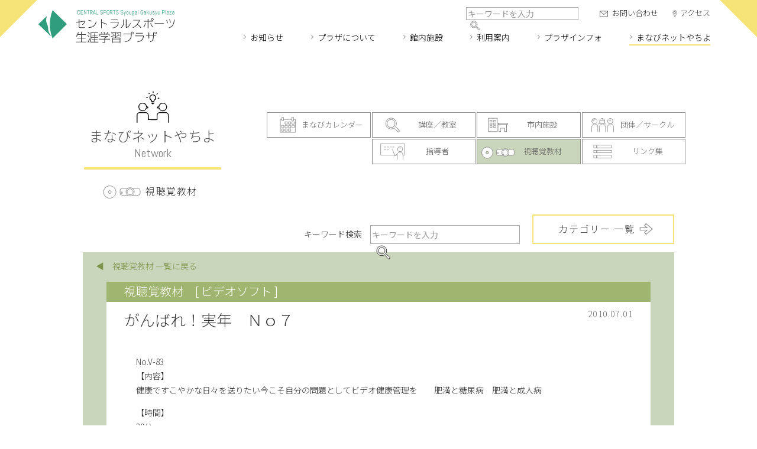

--- FILE ---
content_type: text/html; charset=UTF-8
request_url: https://www.syougai.yachiyo.chiba.jp/net/soft/video/post-1102/
body_size: 38052
content:
<!DOCTYPE html> 
<html lang="ja">
<head>
<meta charset="utf-8" />
<meta name="viewport" content="width=device-width, maximum-scale=1.0, user-scalable=yes">
<title>がんばれ！実年　Ｎｏ７ | 視聴覚教材 | まなびネットやちよ | セントラルスポーツ生涯学習プラザ</title>
<meta name="keywords" content="八千代市, 生涯学習" />
<meta name="description" content="No.V-83 【内容】 健康ですこやかな日々を送りたい今こそ自分の問題としてビデオ健康管理を　　肥満と糖尿病　肥満と成人病 【時間】 30分 【ジャンル】 保健体育" />
<meta property="og:title" content="がんばれ！実年　Ｎｏ７ | 視聴覚教材 | まなびネットやちよ | セントラルスポーツ生涯学習プラザ" />
<meta property="og:type" content="article" />
<meta property="og:url" content="https://www.syougai.yachiyo.chiba.jp/net/soft/video/post-1102/" />
<meta property="og:image" content="https://www.syougai.yachiyo.chiba.jp/img/og_image.png" />
<meta property="og:description" content="No.V-83 【内容】 健康ですこやかな日々を送りたい今こそ自分の問題としてビデオ健康管理を　　肥満と糖尿病　肥満と成人病 【時間】 30分 【ジャンル】 保健体育" />
<meta property="og:site_name" content="セントラルスポーツ生涯学習プラザ" />
<meta property="og:locale" content="ja_JP">
<link rel="icon" href="https://www.syougai.yachiyo.chiba.jp/img/favicon-48x48.png" type="image/png">
<link rel="apple-touch-icon-precomposed" href="https://www.syougai.yachiyo.chiba.jp/img/apple-icon-180x180.png">
<link rel="preconnect" href="https://fonts.googleapis.com">
<link rel="preconnect" href="https://fonts.gstatic.com" crossorigin>
<link href="https://fonts.googleapis.com/css2?family=Abel&family=Noto+Sans+JP:wght@300;400&display=swap" rel="stylesheet">    
<link rel="stylesheet" href="https://www.syougai.yachiyo.chiba.jp/wp/wp-content/themes/syougai_yachiyo2022/common/css/style.css" media="screen,print" />
<link rel="stylesheet" href="https://www.syougai.yachiyo.chiba.jp/wp/wp-content/themes/syougai_yachiyo2022/common/css/style_net.css" media="screen,print" />
<link rel="alternate" type="application/rss+xml" title="セントラルスポーツ生涯学習プラザ フィード" href="https://www.syougai.yachiyo.chiba.jp/feed/?post_type=news">
<script src="https://ajax.googleapis.com/ajax/libs/jquery/3.6.0/jquery.min.js"></script>
<script src="https://www.syougai.yachiyo.chiba.jp/wp/wp-content/themes/syougai_yachiyo2022/common/js/common.js"></script>
<script type="application/ld+json">
{
	"@context": "https://schema.org",
	"@graph":[
		{
			"@type":"Organization",
			"@id":"https://www.syougai.yachiyo.chiba.jp/#organization",
			"name":"セントラルスポーツ生涯学習プラザ",
			"description":"セントラルスポーツ生涯学習プラザはあなたの「学びたい」を応援します。",
			"url":"https://www.syougai.yachiyo.chiba.jp/",
			"telephone" : "+81-047-487-3718",
			"address": {
				"@type": "PostalAddress",
				"addressLocality": "八千代市ゆりのき台",
				"addressRegion": "千葉県",
				"postalCode": "276-0042",
				"streetAddress": "3-7-3",
				"addressCountry": "JP"
			},
			"contactPoint": [
				{ "@type" : "ContactPoint",
				"telephone" : "+81-047-487-3718",
				"contactType" : "customer service"
				}
			],
						"logo":{
				"@type":"ImageObject",
				"@id":"https://www.syougai.yachiyo.chiba.jp/#logo",
				"url":"https://www.syougai.yachiyo.chiba.jp/img/logo.svg",
				"caption":"セントラルスポーツ生涯学習プラザ"
			}
		},
		{
			"@type":"WebSite",
			"@id":"https://www.syougai.yachiyo.chiba.jp/#website",
			"url":"https://www.syougai.yachiyo.chiba.jp/",
			"name":"セントラルスポーツ生涯学習プラザ",
			"publisher":{
				"@id":"https://www.syougai.yachiyo.chiba.jp/#organization"
			},
			"potentialAction":{
				"@type":"SearchAction",
				"target":"https://www.syougai.yachiyo.chiba.jp/?s={search_term_string}",
				"query-input":"required name=search_term_string"
			}
		},
		{
			"@type":"WebPage",
			"@id":"https://www.syougai.yachiyo.chiba.jp/net/soft/video/post-1102/#webpage",
			"url":"https://www.syougai.yachiyo.chiba.jp/net/soft/video/post-1102/",
			"inLanguage":"ja_JP",
						"name":"がんばれ！実年　Ｎｏ７ | 視聴覚教材 | まなびネットやちよ | セントラルスポーツ生涯学習プラザ",
						"isPartOf":{
				"@id":"https://www.syougai.yachiyo.chiba.jp/#website"
			},
			"primaryImageOfPage":{
				"@type":"ImageObject",
				"@id":"https://www.syougai.yachiyo.chiba.jp/net/soft/video/post-1102/#primaryimage",
															"url":"https://www.syougai.yachiyo.chiba.jp/img/og_image.png",
										                				"caption":"セントラルスポーツ生涯学習プラザ"
                			},
			"datePublished": "2010-07-01T00:00:00+09:00",
			"dateModified": "2022-04-11T14:34:43+09:00",
						"description":"No.V-83 【内容】 健康ですこやかな日々を送りたい今こそ自分の問題としてビデオ健康管理を　　肥満と糖尿病　肥満と成人病 【時間】 30分 【ジャンル】 保健体育"
									,"breadcrumb":{
				"@id":"https://www.syougai.yachiyo.chiba.jp/net/soft/video/post-1102/#breadcrumb"
			}
					}
		,{
			"@type": "BreadcrumbList",
			"@id":"https://www.syougai.yachiyo.chiba.jp/net/soft/video/post-1102/#breadcrumb",
			"itemListElement":[ 
			{
				"@type": "ListItem",
				"position": 1,
				"item": {
					"@id": "https://www.syougai.yachiyo.chiba.jp/",
					"url": "https://www.syougai.yachiyo.chiba.jp/",
					"name": "セントラルスポーツ生涯学習プラザ"
				}
			}
			,{
				"@type": "ListItem",
				"position": 2,
				"item": {
								"@id": "https://www.syougai.yachiyo.chiba.jp/network/",
					"url": "https://www.syougai.yachiyo.chiba.jp/network/",
									"name": "まなびネットやちよ"
											}
			}
						,{
				"@type": "ListItem",
				"position": 3,
				"item": {
										"@id": "https://www.syougai.yachiyo.chiba.jp/network/soft/",
						"url": "https://www.syougai.yachiyo.chiba.jp/network/soft/",
						"name": "視聴覚教材"
								}
			}
													,{
				"@type": "ListItem",
				"position": 4,
				"item": {
											"@id": "https://www.syougai.yachiyo.chiba.jp/net/soft/video/post-1102/",
						"url": "https://www.syougai.yachiyo.chiba.jp/net/soft/video/post-1102/",
																"name": "がんばれ！実年　Ｎｏ７"
									}
			}
									 ]
	 }
 ]
}
</script>
<meta name='robots' content='max-image-preview:large' />
<link rel='dns-prefetch' href='//help-api.30-sec.com' />
<link rel="alternate" title="oEmbed (JSON)" type="application/json+oembed" href="https://www.syougai.yachiyo.chiba.jp/wp-json/oembed/1.0/embed?url=https%3A%2F%2Fwww.syougai.yachiyo.chiba.jp%2Fnet%2Fsoft%2Fvideo%2Fpost-1102%2F" />
<link rel="alternate" title="oEmbed (XML)" type="text/xml+oembed" href="https://www.syougai.yachiyo.chiba.jp/wp-json/oembed/1.0/embed?url=https%3A%2F%2Fwww.syougai.yachiyo.chiba.jp%2Fnet%2Fsoft%2Fvideo%2Fpost-1102%2F&#038;format=xml" />
<style id='wp-img-auto-sizes-contain-inline-css' type='text/css'>
img:is([sizes=auto i],[sizes^="auto," i]){contain-intrinsic-size:3000px 1500px}
/*# sourceURL=wp-img-auto-sizes-contain-inline-css */
</style>
<style id='classic-theme-styles-inline-css' type='text/css'>
/*! This file is auto-generated */
.wp-block-button__link{color:#fff;background-color:#32373c;border-radius:9999px;box-shadow:none;text-decoration:none;padding:calc(.667em + 2px) calc(1.333em + 2px);font-size:1.125em}.wp-block-file__button{background:#32373c;color:#fff;text-decoration:none}
/*# sourceURL=/wp-includes/css/classic-themes.min.css */
</style>
<link rel='stylesheet' id='dashicons-css' href='https://www.syougai.yachiyo.chiba.jp/wp/wp-includes/css/dashicons.min.css?ver=6.9' type='text/css' media='all' />
<link rel='stylesheet' id='post-views-counter-frontend-css' href='https://www.syougai.yachiyo.chiba.jp/wp/wp-content/plugins/post-views-counter/css/frontend.css?ver=1.3.11' type='text/css' media='all' />
<link rel='stylesheet' id='jquerymodal-css' href='https://help-api.30-sec.com/wp/wp-content/themes/chat/css/jquery.modal.min.css' type='text/css' media='all' />
<link rel='stylesheet' id='utility-css' href='https://help-api.30-sec.com/wp/wp-content/themes/chat/css/utility.min.css' type='text/css' media='all' />
<link rel='stylesheet' id='mystyle-css' href='https://help-api.30-sec.com/wp/wp-content/themes/chat/css/mystyle.css' type='text/css' media='all' />
<script type="text/javascript" src="https://www.syougai.yachiyo.chiba.jp/wp/wp-includes/js/jquery/jquery.min.js?ver=3.7.1" id="jquery-core-js"></script>
<script type="text/javascript" src="https://www.syougai.yachiyo.chiba.jp/wp/wp-includes/js/jquery/jquery-migrate.min.js?ver=3.4.1" id="jquery-migrate-js"></script>
<link rel="https://api.w.org/" href="https://www.syougai.yachiyo.chiba.jp/wp-json/" /><link rel="alternate" title="JSON" type="application/json" href="https://www.syougai.yachiyo.chiba.jp/wp-json/wp/v2/net/1102" /><link rel='shortlink' href='https://www.syougai.yachiyo.chiba.jp/?p=1102' />

		<style>
			#wp-admin-bar-pvc-post-views .pvc-graph-container { padding-top: 6px; padding-bottom: 6px; position: relative; display: block; height: 100%; box-sizing: border-box; }
			#wp-admin-bar-pvc-post-views .pvc-line-graph {
				display: inline-block;
				width: 1px;
				margin-right: 1px;
				background-color: #ccc;
				vertical-align: baseline;
			}
			#wp-admin-bar-pvc-post-views .pvc-line-graph:hover { background-color: #eee; }
			#wp-admin-bar-pvc-post-views .pvc-line-graph-0 { height: 1% }
			#wp-admin-bar-pvc-post-views .pvc-line-graph-1 { height: 5% }
			#wp-admin-bar-pvc-post-views .pvc-line-graph-2 { height: 10% }
			#wp-admin-bar-pvc-post-views .pvc-line-graph-3 { height: 15% }
			#wp-admin-bar-pvc-post-views .pvc-line-graph-4 { height: 20% }
			#wp-admin-bar-pvc-post-views .pvc-line-graph-5 { height: 25% }
			#wp-admin-bar-pvc-post-views .pvc-line-graph-6 { height: 30% }
			#wp-admin-bar-pvc-post-views .pvc-line-graph-7 { height: 35% }
			#wp-admin-bar-pvc-post-views .pvc-line-graph-8 { height: 40% }
			#wp-admin-bar-pvc-post-views .pvc-line-graph-9 { height: 45% }
			#wp-admin-bar-pvc-post-views .pvc-line-graph-10 { height: 50% }
			#wp-admin-bar-pvc-post-views .pvc-line-graph-11 { height: 55% }
			#wp-admin-bar-pvc-post-views .pvc-line-graph-12 { height: 60% }
			#wp-admin-bar-pvc-post-views .pvc-line-graph-13 { height: 65% }
			#wp-admin-bar-pvc-post-views .pvc-line-graph-14 { height: 70% }
			#wp-admin-bar-pvc-post-views .pvc-line-graph-15 { height: 75% }
			#wp-admin-bar-pvc-post-views .pvc-line-graph-16 { height: 80% }
			#wp-admin-bar-pvc-post-views .pvc-line-graph-17 { height: 85% }
			#wp-admin-bar-pvc-post-views .pvc-line-graph-18 { height: 90% }
			#wp-admin-bar-pvc-post-views .pvc-line-graph-19 { height: 95% }
			#wp-admin-bar-pvc-post-views .pvc-line-graph-20 { height: 100% }
		</style><style id='global-styles-inline-css' type='text/css'>
:root{--wp--preset--aspect-ratio--square: 1;--wp--preset--aspect-ratio--4-3: 4/3;--wp--preset--aspect-ratio--3-4: 3/4;--wp--preset--aspect-ratio--3-2: 3/2;--wp--preset--aspect-ratio--2-3: 2/3;--wp--preset--aspect-ratio--16-9: 16/9;--wp--preset--aspect-ratio--9-16: 9/16;--wp--preset--color--black: #000000;--wp--preset--color--cyan-bluish-gray: #abb8c3;--wp--preset--color--white: #ffffff;--wp--preset--color--pale-pink: #f78da7;--wp--preset--color--vivid-red: #cf2e2e;--wp--preset--color--luminous-vivid-orange: #ff6900;--wp--preset--color--luminous-vivid-amber: #fcb900;--wp--preset--color--light-green-cyan: #7bdcb5;--wp--preset--color--vivid-green-cyan: #00d084;--wp--preset--color--pale-cyan-blue: #8ed1fc;--wp--preset--color--vivid-cyan-blue: #0693e3;--wp--preset--color--vivid-purple: #9b51e0;--wp--preset--gradient--vivid-cyan-blue-to-vivid-purple: linear-gradient(135deg,rgb(6,147,227) 0%,rgb(155,81,224) 100%);--wp--preset--gradient--light-green-cyan-to-vivid-green-cyan: linear-gradient(135deg,rgb(122,220,180) 0%,rgb(0,208,130) 100%);--wp--preset--gradient--luminous-vivid-amber-to-luminous-vivid-orange: linear-gradient(135deg,rgb(252,185,0) 0%,rgb(255,105,0) 100%);--wp--preset--gradient--luminous-vivid-orange-to-vivid-red: linear-gradient(135deg,rgb(255,105,0) 0%,rgb(207,46,46) 100%);--wp--preset--gradient--very-light-gray-to-cyan-bluish-gray: linear-gradient(135deg,rgb(238,238,238) 0%,rgb(169,184,195) 100%);--wp--preset--gradient--cool-to-warm-spectrum: linear-gradient(135deg,rgb(74,234,220) 0%,rgb(151,120,209) 20%,rgb(207,42,186) 40%,rgb(238,44,130) 60%,rgb(251,105,98) 80%,rgb(254,248,76) 100%);--wp--preset--gradient--blush-light-purple: linear-gradient(135deg,rgb(255,206,236) 0%,rgb(152,150,240) 100%);--wp--preset--gradient--blush-bordeaux: linear-gradient(135deg,rgb(254,205,165) 0%,rgb(254,45,45) 50%,rgb(107,0,62) 100%);--wp--preset--gradient--luminous-dusk: linear-gradient(135deg,rgb(255,203,112) 0%,rgb(199,81,192) 50%,rgb(65,88,208) 100%);--wp--preset--gradient--pale-ocean: linear-gradient(135deg,rgb(255,245,203) 0%,rgb(182,227,212) 50%,rgb(51,167,181) 100%);--wp--preset--gradient--electric-grass: linear-gradient(135deg,rgb(202,248,128) 0%,rgb(113,206,126) 100%);--wp--preset--gradient--midnight: linear-gradient(135deg,rgb(2,3,129) 0%,rgb(40,116,252) 100%);--wp--preset--font-size--small: 13px;--wp--preset--font-size--medium: 20px;--wp--preset--font-size--large: 36px;--wp--preset--font-size--x-large: 42px;--wp--preset--spacing--20: 0.44rem;--wp--preset--spacing--30: 0.67rem;--wp--preset--spacing--40: 1rem;--wp--preset--spacing--50: 1.5rem;--wp--preset--spacing--60: 2.25rem;--wp--preset--spacing--70: 3.38rem;--wp--preset--spacing--80: 5.06rem;--wp--preset--shadow--natural: 6px 6px 9px rgba(0, 0, 0, 0.2);--wp--preset--shadow--deep: 12px 12px 50px rgba(0, 0, 0, 0.4);--wp--preset--shadow--sharp: 6px 6px 0px rgba(0, 0, 0, 0.2);--wp--preset--shadow--outlined: 6px 6px 0px -3px rgb(255, 255, 255), 6px 6px rgb(0, 0, 0);--wp--preset--shadow--crisp: 6px 6px 0px rgb(0, 0, 0);}:where(.is-layout-flex){gap: 0.5em;}:where(.is-layout-grid){gap: 0.5em;}body .is-layout-flex{display: flex;}.is-layout-flex{flex-wrap: wrap;align-items: center;}.is-layout-flex > :is(*, div){margin: 0;}body .is-layout-grid{display: grid;}.is-layout-grid > :is(*, div){margin: 0;}:where(.wp-block-columns.is-layout-flex){gap: 2em;}:where(.wp-block-columns.is-layout-grid){gap: 2em;}:where(.wp-block-post-template.is-layout-flex){gap: 1.25em;}:where(.wp-block-post-template.is-layout-grid){gap: 1.25em;}.has-black-color{color: var(--wp--preset--color--black) !important;}.has-cyan-bluish-gray-color{color: var(--wp--preset--color--cyan-bluish-gray) !important;}.has-white-color{color: var(--wp--preset--color--white) !important;}.has-pale-pink-color{color: var(--wp--preset--color--pale-pink) !important;}.has-vivid-red-color{color: var(--wp--preset--color--vivid-red) !important;}.has-luminous-vivid-orange-color{color: var(--wp--preset--color--luminous-vivid-orange) !important;}.has-luminous-vivid-amber-color{color: var(--wp--preset--color--luminous-vivid-amber) !important;}.has-light-green-cyan-color{color: var(--wp--preset--color--light-green-cyan) !important;}.has-vivid-green-cyan-color{color: var(--wp--preset--color--vivid-green-cyan) !important;}.has-pale-cyan-blue-color{color: var(--wp--preset--color--pale-cyan-blue) !important;}.has-vivid-cyan-blue-color{color: var(--wp--preset--color--vivid-cyan-blue) !important;}.has-vivid-purple-color{color: var(--wp--preset--color--vivid-purple) !important;}.has-black-background-color{background-color: var(--wp--preset--color--black) !important;}.has-cyan-bluish-gray-background-color{background-color: var(--wp--preset--color--cyan-bluish-gray) !important;}.has-white-background-color{background-color: var(--wp--preset--color--white) !important;}.has-pale-pink-background-color{background-color: var(--wp--preset--color--pale-pink) !important;}.has-vivid-red-background-color{background-color: var(--wp--preset--color--vivid-red) !important;}.has-luminous-vivid-orange-background-color{background-color: var(--wp--preset--color--luminous-vivid-orange) !important;}.has-luminous-vivid-amber-background-color{background-color: var(--wp--preset--color--luminous-vivid-amber) !important;}.has-light-green-cyan-background-color{background-color: var(--wp--preset--color--light-green-cyan) !important;}.has-vivid-green-cyan-background-color{background-color: var(--wp--preset--color--vivid-green-cyan) !important;}.has-pale-cyan-blue-background-color{background-color: var(--wp--preset--color--pale-cyan-blue) !important;}.has-vivid-cyan-blue-background-color{background-color: var(--wp--preset--color--vivid-cyan-blue) !important;}.has-vivid-purple-background-color{background-color: var(--wp--preset--color--vivid-purple) !important;}.has-black-border-color{border-color: var(--wp--preset--color--black) !important;}.has-cyan-bluish-gray-border-color{border-color: var(--wp--preset--color--cyan-bluish-gray) !important;}.has-white-border-color{border-color: var(--wp--preset--color--white) !important;}.has-pale-pink-border-color{border-color: var(--wp--preset--color--pale-pink) !important;}.has-vivid-red-border-color{border-color: var(--wp--preset--color--vivid-red) !important;}.has-luminous-vivid-orange-border-color{border-color: var(--wp--preset--color--luminous-vivid-orange) !important;}.has-luminous-vivid-amber-border-color{border-color: var(--wp--preset--color--luminous-vivid-amber) !important;}.has-light-green-cyan-border-color{border-color: var(--wp--preset--color--light-green-cyan) !important;}.has-vivid-green-cyan-border-color{border-color: var(--wp--preset--color--vivid-green-cyan) !important;}.has-pale-cyan-blue-border-color{border-color: var(--wp--preset--color--pale-cyan-blue) !important;}.has-vivid-cyan-blue-border-color{border-color: var(--wp--preset--color--vivid-cyan-blue) !important;}.has-vivid-purple-border-color{border-color: var(--wp--preset--color--vivid-purple) !important;}.has-vivid-cyan-blue-to-vivid-purple-gradient-background{background: var(--wp--preset--gradient--vivid-cyan-blue-to-vivid-purple) !important;}.has-light-green-cyan-to-vivid-green-cyan-gradient-background{background: var(--wp--preset--gradient--light-green-cyan-to-vivid-green-cyan) !important;}.has-luminous-vivid-amber-to-luminous-vivid-orange-gradient-background{background: var(--wp--preset--gradient--luminous-vivid-amber-to-luminous-vivid-orange) !important;}.has-luminous-vivid-orange-to-vivid-red-gradient-background{background: var(--wp--preset--gradient--luminous-vivid-orange-to-vivid-red) !important;}.has-very-light-gray-to-cyan-bluish-gray-gradient-background{background: var(--wp--preset--gradient--very-light-gray-to-cyan-bluish-gray) !important;}.has-cool-to-warm-spectrum-gradient-background{background: var(--wp--preset--gradient--cool-to-warm-spectrum) !important;}.has-blush-light-purple-gradient-background{background: var(--wp--preset--gradient--blush-light-purple) !important;}.has-blush-bordeaux-gradient-background{background: var(--wp--preset--gradient--blush-bordeaux) !important;}.has-luminous-dusk-gradient-background{background: var(--wp--preset--gradient--luminous-dusk) !important;}.has-pale-ocean-gradient-background{background: var(--wp--preset--gradient--pale-ocean) !important;}.has-electric-grass-gradient-background{background: var(--wp--preset--gradient--electric-grass) !important;}.has-midnight-gradient-background{background: var(--wp--preset--gradient--midnight) !important;}.has-small-font-size{font-size: var(--wp--preset--font-size--small) !important;}.has-medium-font-size{font-size: var(--wp--preset--font-size--medium) !important;}.has-large-font-size{font-size: var(--wp--preset--font-size--large) !important;}.has-x-large-font-size{font-size: var(--wp--preset--font-size--x-large) !important;}
/*# sourceURL=global-styles-inline-css */
</style>
</head>

<!-- Google tag (gtag.js) -->
<script async src="https://www.googletagmanager.com/gtag/js?id=G-Q7XM61L95F"></script>
<script>
  window.dataLayer = window.dataLayer || [];
  function gtag(){dataLayer.push(arguments);}
  gtag('js', new Date());

  gtag('config', 'G-Q7XM61L95F');
</script>
<!-- / Google tag (gtag.js) -->

<body id="b-net_entry" class="b-network b-soft b-singular">
<header class="header">
	<div class="header_inner">

        
		<a class="header_logo header_logo_central" href="https://www.syougai.yachiyo.chiba.jp/">セントラルスポーツ生涯学習プラザ</a>
		
        
        <div class="header_nav">
            <nav class="global_nav">

                <ul class="gnav_ul">
	<li class="gnav_li gnav_li_home">
		<a class="gnav_a" href="https://www.syougai.yachiyo.chiba.jp/"><span class="gnav_label">トップページ</span><span class="gnav_label_en">Home</span></a>
	</li>
	<li class="gnav_li gnav_li_1 gnav_li_news">
		<a class="gnav_a" href="https://www.syougai.yachiyo.chiba.jp/news/"><span class="gnav_label">お知らせ</span><span class="gnav_label_en">News</span></a>
	</li>
	<li class="gnav_li gnav_li_1 gnav_li_about">
		<a class="gnav_a" href="https://www.syougai.yachiyo.chiba.jp/about/"><span class="gnav_label">プラザについて</span><span class="gnav_label_en">About</span></a>
	</li>
	<li class="gnav_li gnav_li_1 gnav_li_facility">
		<a class="gnav_a" href="https://www.syougai.yachiyo.chiba.jp/facility/"><span class="gnav_label gnav_label_s">館内施設</span><span class="gnav_label gnav_label_l">館内のご案内</span><span class="gnav_label_en">Facility</span></a>
        <nav class="gnav_menu">
            <ul class="gmenu_ul">
                <li class="gmenu_li gmenu_li_facility04"><a class="gmenu_a" href="https://www.syougai.yachiyo.chiba.jp/facility/f4/"><span class="gmenu_label">4F　<br class="br_sp">スタジオ／トレーニング室</span></a></li>
                <li class="gmenu_li gmenu_li_facility03"><a class="gmenu_a" href="https://www.syougai.yachiyo.chiba.jp/facility/f3/"><span class="gmenu_label">3F　<br class="br_sp">研修室／クラブハウス</span></a></li>
                <li class="gmenu_li gmenu_li_facility02"><a class="gmenu_a" href="https://www.syougai.yachiyo.chiba.jp/facility/f2/"><span class="gmenu_label">2F　<br class="br_sp">多目的ホール／アリーナ</span></a></li>
                <li class="gmenu_li gmenu_li_facility01"><a class="gmenu_a" href="https://www.syougai.yachiyo.chiba.jp/facility/"><span class="gmenu_label">1F　<br class="br_sp">温水プール／活動支援室<br>学習相談・情報提供コーナー</span></a></li>
            </ul>
        </nav>
	</li> 
	<li class="gnav_li gnav_li_1 gnav_li_guide">
		<a class="gnav_a" href="https://www.syougai.yachiyo.chiba.jp/guide/"><span class="gnav_label gnav_label_s">利用案内</span><span class="gnav_label gnav_label_l">施設の利用について</span><span class="gnav_label_en">Guide</span></a>
        <nav class="gnav_menu">
            <ul class="gmenu_ul">
                <li class="gmenu_li gmenu_li_guide_info"><a class="gmenu_a" href="https://www.syougai.yachiyo.chiba.jp/guide/"><span class="gmenu_label">施設利用の流れ</span></a></li>
                <li class="gmenu_li gmenu_li_guide_fee"><a class="gmenu_a" href="https://www.syougai.yachiyo.chiba.jp/guide/fee/"><span class="gmenu_label">料金表</span></a></li>
                <li class="gmenu_li gmenu_li_guide_access"><a class="gmenu_a" href="https://www.syougai.yachiyo.chiba.jp/guide/access/"><span class="gmenu_label">アクセス</span></a></li>
                <li class="gmenu_li gmenu_li_guide_reserve"><a class="gmenu_a" href="https://www.cm1.eprs.jp/yoyaku-chiba/w/index.jsp?communitycd=Y4" target="_blank"><span class="gmenu_label">予約システム</span></a></li>
                <li class="gmenu_li gmenu_li_guide_program"><a class="gmenu_a" href="https://www.syougai.yachiyo.chiba.jp/guide/program/"><span class="gmenu_label">プログラムスケジュール</span></a></li>
            </ul>
        </nav>
	</li>
	<li class="gnav_li gnav_li_1 gnav_li_plazainfo">
		<a class="gnav_a" href="https://www.syougai.yachiyo.chiba.jp/plazainfo/"><span class="gnav_label gnav_label_s">プラザインフォ</span><span class="gnav_label gnav_label_l">プラザからみなさんへ</span><span class="gnav_label_en">Plaza Info</span></a>
        <nav class="gnav_menu">
            <ul class="gmenu_ul">
                <li class="gmenu_li gmenu_li_plazainfo_calendar"><a class="gmenu_a" href="https://www.syougai.yachiyo.chiba.jp/plazainfo/"><span class="gmenu_label">プラザカレンダー</span></a></li>
                <li class="gmenu_li gmenu_li_plazainfo_report"><a class="gmenu_a" href="https://www.syougai.yachiyo.chiba.jp/report/"><span class="gmenu_label">まなびレポート</span></a></li>
                <li class="gmenu_li gmenu_li_plazainfo_college"><a class="gmenu_a" href="https://www.syougai.yachiyo.chiba.jp/plazainfo/college/"><span class="gmenu_label">市民カレッジ</span></a></li>
                <li class="gmenu_li gmenu_li_plazainfo_volunteer"><a class="gmenu_a" href="https://www.syougai.yachiyo.chiba.jp/plazainfo/volunteer/"><span class="gmenu_label">ボランティアバンク</span></a></li>
                <li class="gmenu_li gmenu_li_plazainfo_enquete"><a class="gmenu_a" href="https://www.syougai.yachiyo.chiba.jp/plazainfo/enquete/"><span class="gmenu_label">アンケート</span></a></li>
            </ul>
        </nav>
	</li>
	<li class="gnav_li gnav_li_1 gnav_li_net">
		<a class="gnav_a" href="https://www.syougai.yachiyo.chiba.jp/net/"><span class="gnav_label">まなびネット<br class="br_sp">やちよ</span><span class="gnav_label_en">Network</span></a>
        <nav class="gnav_menu">
            <ul class="gmenu_ul">
                <li class="gmenu_li gmenu_li_net_calendar"><a class="gmenu_a" href="https://www.syougai.yachiyo.chiba.jp/net-calendar/"><span class="gmenu_label">まなびカレンダー</span></a></li>
                <li class="gmenu_li gmenu_li_net_news"><a class="gmenu_a" href="https://www.syougai.yachiyo.chiba.jp/net/"><span class="gmenu_label">生涯学習情報のお知らせ</span></a></li>
                <li class="gmenu_li gmenu_li_net_class"><a class="gmenu_a" href="https://www.syougai.yachiyo.chiba.jp/net/class/"><span class="gmenu_label">講座／教室</span></a></li>
                <li class="gmenu_li gmenu_li_net_facility"><a class="gmenu_a" href="https://www.syougai.yachiyo.chiba.jp/net/facility/"><span class="gmenu_label">市内施設</span></a></li>
                <li class="gmenu_li gmenu_li_net_circle"><a class="gmenu_a" href="https://www.syougai.yachiyo.chiba.jp/net/circle/"><span class="gmenu_label">団体／サークル</span></a></li>
                <li class="gmenu_li gmenu_li_net_leader"><a class="gmenu_a" href="https://www.syougai.yachiyo.chiba.jp/net/leader/"><span class="gmenu_label">指導者</span></a></li>
                <li class="gmenu_li gmenu_li_net_soft"><a class="gmenu_a" href="https://www.syougai.yachiyo.chiba.jp/net/soft/"><span class="gmenu_label">視聴覚教材</span></a></li>
                <li class="gmenu_li gmenu_li_net_link"><a class="gmenu_a" href="https://www.syougai.yachiyo.chiba.jp/net-link/"><span class="gmenu_label">リンク集</span></a></li>
            </ul>
        </nav>
	</li>
	<li class="gnav_li gnav_li_2 gnav_li_contact">
		<a class="gnav_a" href="https://www.syougai.yachiyo.chiba.jp/contact/"><span class="gnav_label">お問い合わせ</span><span class="gnav_label_en">Contact</span></a>
	</li>
	<li class="gnav_li gnav_li_2 gnav_li_access">
		<a class="gnav_a" href="https://www.syougai.yachiyo.chiba.jp/guide/access/"><span class="gnav_label">アクセス</span><span class="gnav_label_en">Access</span></a>
	</li>


</ul>

            </nav>
            <div class="header_search">

                <form method="get" id="siteSearch" action="https://www.syougai.yachiyo.chiba.jp/">
    <fieldset class="sitesearch">
        <input type="text" name="s" id="searchInput" class="sitesearch_search" value="" placeholder="キーワードを入力">
        <input type="submit" value="検索" accesskey="f" class="sitesearch_submit">
    </fieldset>
</form>                

            </div>
        </div>
        <div class="btn_menu"><a href=""><span>メニュー</span></a></div>
        <div class="bg_menu"></div>
	</div>
</header>
<!-- / header -->
<main class="contents contents_entry contents_network contents_net_entry">
<div class="content_wrap content_wrap_net_entry">
<header class="content_header">

    
    <h1 class="content_label content_label_network">
		<span class="content_label_ja">まなびネットやちよ</span>
		<span class="content_label_en">network</span>
        		<span class="content_label_sub content_label_sub_soft">視聴覚教材</span>
        	</h1>

        
    <div class="content_header_nav content_header_nav_net">
        <div class="archive_nav archive_nav_cat archive_nav_net">

                            <ul class="catlist catlist_net catlist_net_net_entry">

            
                <li class="catlist_item catlist_item_net catlist_item_calendar">
                    <a class="catlist_item_a" href="https://www.syougai.yachiyo.chiba.jp/net-calendar/">まなびカレンダー</a>
                </li>

            
                            <li class="catlist_item catlist_item_net catlist_item_class">
                    <a class="catlist_item_a" href="https://www.syougai.yachiyo.chiba.jp/net/class/">講座／教室</a>
                </li>
                            <li class="catlist_item catlist_item_net catlist_item_facility">
                    <a class="catlist_item_a" href="https://www.syougai.yachiyo.chiba.jp/net/facility/">市内施設</a>
                </li>
                            <li class="catlist_item catlist_item_net catlist_item_circle">
                    <a class="catlist_item_a" href="https://www.syougai.yachiyo.chiba.jp/net/circle/">団体／サークル</a>
                </li>
                            <li class="catlist_item catlist_item_net catlist_item_leader">
                    <a class="catlist_item_a" href="https://www.syougai.yachiyo.chiba.jp/net/leader/">指導者</a>
                </li>
                            <li class="catlist_item catlist_item_net catlist_item_soft current_page_item">
                    <a class="catlist_item_a" href="https://www.syougai.yachiyo.chiba.jp/net/soft/">視聴覚教材</a>
                </li>
            
            
                <li class="catlist_item catlist_item_net catlist_item_link">
                    <a class="catlist_item_a" href="https://www.syougai.yachiyo.chiba.jp/net-link/">リンク集</a>
                </li>

            
        </ul>
            
</div><!-- /.archive_nav -->
    </div>

    
</header>


 <div class="content content_network">
    <div class="net_search_catindex">
        <span class="label_sitesearch">キーワード検索</span>
        <form method="get" id="siteSearch-net" action="https://www.syougai.yachiyo.chiba.jp/">
    <fieldset class="sitesearch">
        <input type="text" name="s" id="searchInput-net" class="sitesearch_search" value="" placeholder="キーワードを入力">
        <input type="hidden" name="post_type" value="net">
        <input type="submit" value="検索" accesskey="f" class="sitesearch_submit">
    </fieldset>
</form>                
        <a class="btn_box_arrow btn_box_arrow_s" href="https://www.syougai.yachiyo.chiba.jp//net-catindex/"><span class="btn_ba_label">カテゴリー 一覧</span></a>
    </div>
</div><!-- /.content -->


<div class="content content_cat_color content_net_entry content_network content_soft">

            <div class="net_backto_index net_backto_index_soft">
            <a href="https://www.syougai.yachiyo.chiba.jp/net/soft/">&#x25c0;　視聴覚教材 一覧に戻る</a>
        </div>
    
		
    <article class="entry entry_network">
        <header class="entry_header entry_header_network">
            <div class="entry_tags">
                                                <a class="entry_cat entry_cat_net entry_cat_soft" href="https://www.syougai.yachiyo.chiba.jp/net/soft/">視聴覚教材</a>
                                            <a class="entry_cat entry_cat_net entry_cat_child entry_cat_soft" href="https://www.syougai.yachiyo.chiba.jp/net/soft/video/">[ ビデオソフト ]</a>
                                                                                </div>
                            <div class="entry_date">2010.07.01</div>
                        <h1 class="entry_title">がんばれ！実年　Ｎｏ７</h1>
        </header>
                <section class="section_body entry_body entry_body_network">

            
            <div class="sbody_text">
                <p>No.V-83<br />
【内容】<br />
健康ですこやかな日々を送りたい今こそ自分の問題としてビデオ健康管理を　　肥満と糖尿病　肥満と成人病</p>
<p>【時間】<br />
30分</p>
<p>【ジャンル】<br />
保健体育</p>
            </div>

            
                
                
                
            
            
        </section><!-- /.section_body -->
            </article>

		
</div><!-- /.content -->



</div><!-- /.content_wrap -->
</main><!-- /main.contents -->


<footer class="footer">
	<div class="footer_info_wrap content_wrap content_wrap_deco">
		<div class="footer_info content">
            <ul class="footer_info_nav">
                <li class="footer_info_navitem">
            		<a class="footer_info_navitem_a" href="https://www.syougai.yachiyo.chiba.jp/sitemap/">サイトマップ</a>
                </li>
                <li class="footer_info_navitem">
            		<a class="footer_info_navitem_a" href="https://www.syougai.yachiyo.chiba.jp/privacy/">プライバシーポリシー</a>
                </li>
                <li class="footer_info_navitem">
            		<a class="footer_info_navitem_a" href="https://www.syougai.yachiyo.chiba.jp/aboutsite/">このサイトについて</a>
                </li>
            </ul>
            <div class="footer_info_address">
                <p>
                    セントラルスポーツ生涯学習プラザ<br>
                    住所：〒276-0042 <br class="br_sp">千葉県八千代市ゆりのき台3丁目7番3　<a href="https://www.syougai.yachiyo.chiba.jp/guide/access/?id=access-map">&nbsp;&gt;&gt; 地図&nbsp;</a><br>
                    <a class="footer_info_tel" href="tel:047-487-3718">TEL：047-487-3718</a>（生涯学習に関する問い合わせ） <br class="br_sp">FAX：047-487-3720<br>
                    <a class="footer_info_tel" href="tel:047-487-3719">TEL：047-487-3719</a>（施設の利用に関する問い合わせ）
                </p>
            </div>
		</div>
		<div class="footer_copy"><small>&copy; Yachiyo City Sougou Syougai Gakusyu Plaza</small></div>
	</div>
</footer>
<div class="page-top"><a href="#pagetop">Page Top</a></div>





<script>
if ('loading' in HTMLImageElement.prototype) { 
  const images = document.querySelectorAll('img[loading="lazy"]');
  const img_srcset = document.querySelectorAll("img[data-srcset]");
  const sources = document.querySelectorAll("source[data-srcset]");
 
  if(images.length > 0) {
    images.forEach(img => {
      if(img.dataset.src) {
         img.src = img.dataset.src;
      }
    });
  }
  if(img_srcset.length > 0) {
    img_srcset.forEach(img_srcset => {
      img_srcset.srcset = img_srcset.dataset.srcset;
    });
  }
  if(sources.length > 0){
    sources.forEach(source => {
      source.srcset = source.dataset.srcset;
    });
  }
} else {
  const script = document.createElement('script');
  script.src = 'https://cdnjs.cloudflare.com/ajax/libs/lazysizes/5.3.0/lazysizes.min.js';
  document.body.appendChild(script);
}
</script>

<div  id="help">
<img src="https://help-api.30-sec.com/wp/wp-content/themes/chat/img/chatclose.png" alt="閉じる" class="close">
<a class="noscroll open" href="#chatModal"><img src="https://help-api.30-sec.com/wp/wp-content/themes/chat/img/chatopen.png" alt="FAQサポート" class=""></a>
</div>
<div id="chatModal" class="modal">
<div class="card">
<div class="card-header"><img src="https://help-api.30-sec.com/wp/wp-content/themes/chat/img/yacchi.png" width="40" alt="" class="me-4">FAQサポート</div>
<div class="card-body">
<div id="chatBox"></div>
</div>
<div class="card-footer"><a href="#" rel="modal:close" class="btn btn-lg btn-secondary noscroll">閉じる</a></div>
</div>
</div>
<script type="speculationrules">
{"prefetch":[{"source":"document","where":{"and":[{"href_matches":"/*"},{"not":{"href_matches":["/wp/wp-*.php","/wp/wp-admin/*","/wp/wp-content/uploads/*","/wp/wp-content/*","/wp/wp-content/plugins/*","/wp/wp-content/themes/syougai_yachiyo2022/*","/*\\?(.+)"]}},{"not":{"selector_matches":"a[rel~=\"nofollow\"]"}},{"not":{"selector_matches":".no-prefetch, .no-prefetch a"}}]},"eagerness":"conservative"}]}
</script>
<script type="text/javascript" src="https://help-api.30-sec.com/wp/wp-content/themes/chat/js/jquery.modal.min.js" id="jquerymodal-js"></script>
<script type="text/javascript" src="https://help-api.30-sec.com/wp/wp-content/themes/chat/js/script.js" id="myscript-js"></script>
</body>
</html>


--- FILE ---
content_type: text/css
request_url: https://www.syougai.yachiyo.chiba.jp/wp/wp-content/themes/syougai_yachiyo2022/common/css/style_net.css
body_size: 20209
content:
@charset "UTF-8";
/* net */

/* まなびネット　共通 ********************/

.net_search_catindex .label_sitesearch{
    display: inline-block;
}

@media print, screen and (min-width: 768px) { /****** tablet以上 ******/

    .net_search_catindex{
        display: flex;
        justify-content: flex-end;
        align-items: flex-end;
        padding-bottom: 1em;
    }
    .section_net_index + .net_search_catindex{
        align-items: center;
        padding: 35px 35px 80px 0;
    }
    .net_search_catindex .label_sitesearch{
        padding-right: 1em;
        padding-bottom: 0.4em;
    }
    .net_search_catindex .sitesearch{
        width: 253px;
        height: 32px;
    }
    .net_search_catindex .btn_box_arrow{
        margin-left: 1.5em;
    }
	
}
@media screen and (max-width: 767px) { /**** tablet未満（SP） ****/

    .net_search_catindex{
        padding-bottom: 1em;
    }
    .section_net_index + .net_search_catindex{
        padding-bottom: 5em;
    }
    .net_search_catindex .btn_box_arrow{
        margin: 0.5em 0 0 auto;
    }

/*    .net_search_catindex{
        display: none;
    }
    #b-net .net_search_catindex{
        display: block;
    }
*/
}


/* まなびネット　tax, single ********************/

/* ページタイトル 下層 */
.content_label_sub{
    display: flex;
    justify-content: center;
    align-items: center;
    padding-top: 1.0em;
    padding-right: 0.5em;
    font-size: 1.1429em;
    letter-spacing: 0.1em;
    border-top: solid 4px #F6E479;
}
.content_label_sub::before{
    display: block;
    width: 4.0em;
    height: 2.5em;
    content: "";
    background: 50% 50% no-repeat;
    background-size: contain;
}
.content_label_sub_soft::before{
    margin-right: 0.5em;
}

.content_label_sub.content_label_sub_net-catindex::before,
.content_label_sub.content_label_sub_search::before{
    width: 1px;
    background: none;
}

@media print, screen and (min-width: 768px) { /****** tablet以上 ******/

    /* ページタイトル 下層 */
    .content_header .content_label_network{
        padding-bottom: 0;
    }
    #b-net .content_header .content_label_network{
        padding-bottom: 3em;
    }
    
    .content_label_sub{
        width: calc(100% + 1em);
        margin: 0.8em -0.5em 0;
    }

}
@media screen and (max-width: 767px) { /**** tablet未満（SP） ****/
	
    /* ページタイトル 下層 */
    .content_label_sub{
        width: 75%;
        margin: 0.8em 0 0;
    }

}

/* カテゴリーメニュー */
.content_header_nav_net .catlist_net{
    display: flex;
    flex-wrap: wrap;
}
.content_header_nav_net .catlist_item_net{
    margin: 1px;
}
.content_header_nav_net .catlist_item_net a{
    display: block;
    padding-left: 4em;
    font-size: 0.9286em;
    line-height: 2.5;
    text-align: center;
    color: #666;
    border: solid 1px #8C8B8D;
    background: 0.5em 50% no-repeat;
    background-size: 4.3em auto;
}

.content_label_sub_net-calendar::before,
.content_header_nav_net .catlist_item_calendar a{
    background-image: url("../../img/common/icn_net_calendar.svg");
}
.content_label_sub_class::before,
.content_header_nav_net .catlist_item_class a{
    background-image: url("../../img/common/icn_net_class.svg");
}
.content_label_sub_facility::before,
.content_header_nav_net .catlist_item_facility a{
    background-image: url("../../img/common/icn_net_facility.svg");
}
.content_label_sub_circle::before,
.content_header_nav_net .catlist_item_circle a{
    background-image: url("../../img/common/icn_net_circle.svg");
}
.content_label_sub_leader::before,
.content_header_nav_net .catlist_item_leader a{
    background-image: url("../../img/common/icn_net_leader.svg");
}
.content_label_sub_soft::before,
.content_header_nav_net .catlist_item_soft a{
    background-image: url("../../img/common/icn_net_soft.svg");
}
.content_label_sub_net-link::before,
.content_header_nav_net .catlist_item_link a{
    background-image: url("../../img/common/icn_net_link.svg");
}

.content_cat_color.content_net-calendar,
.content_header_nav_net .current_page_item.catlist_item_calendar a,
.content_header_nav_net .catlist_item_calendar a:hover{
    background-color: #DEEBF2;
}
.content_cat_color.content_class,
.content_header_nav_net .current_page_item.catlist_item_class a,
.content_header_nav_net .catlist_item_class a:hover{
    background-color: #F4E7EF;
}
.content_cat_color.content_facility,
.content_header_nav_net .current_page_item.catlist_item_facility a,
.content_header_nav_net .catlist_item_facility a:hover{
    background-color: #FCE1C9;
}
.content_cat_color.content_circle,
.content_header_nav_net .current_page_item.catlist_item_circle a,
.content_header_nav_net .catlist_item_circle a:hover{
    background-color: #E0DAEB;
}
.content_cat_color.content_leader,
.content_header_nav_net .current_page_item.catlist_item_leader a,
.content_header_nav_net .catlist_item_leader a:hover{
    background-color: #D5E3EB;
}
.content_cat_color.content_soft,
.content_header_nav_net .current_page_item.catlist_item_soft a,
.content_header_nav_net .catlist_item_soft a:hover{
    background-color: #C9D6BB;
}
.content_cat_color.content_net-link,
.content_header_nav_net .current_page_item.catlist_item_link a,
.content_header_nav_net .catlist_item_link a:hover{
    background-color: #F7EAB3;
}
.content_cat_color.content_net-catindex{
    background-color: #FDF5D1;
}

/* .content_cat_color 記事一覧、記事詳細 */
.content_cat_color.content_network .section_entrylist,
.content_cat_color.content_network .entry,
.content_cat_color.content_network .section{
    background-color: #fff;
}

/* .catlist_child 子カテゴリ一覧 */
.catlist_child.catlist_net{
    display: flex;
    flex-wrap: wrap;
    justify-content: flex-start;
}
.catlist_child.catlist_net .catlist_item_a{
    background-color: #fff;
    color: #666;
}

.catlist_child.catlist_net .current_page_item .catlist_item_a{
    color: #fff;
}
.cat_nav_net_child_class .catlist_child.catlist_net .current_page_item .catlist_item_a,
.cat_nav_net_child_class .catlist_child.catlist_net .catlist_item_a:hover,
.content_class .entry .entry_header_network .entry_tags{
    background-color: #D09DB9;
}
.cat_nav_net_child_facility .catlist_child.catlist_net .current_page_item .catlist_item_a,
.cat_nav_net_child_facility .catlist_child.catlist_net .catlist_item_a:hover,
.content_facility .entry .entry_header_network .entry_tags{
    background-color: #E88C7C;
}
.cat_nav_net_child_circle .catlist_child.catlist_net .current_page_item .catlist_item_a,
.cat_nav_net_child_circle .catlist_child.catlist_net .catlist_item_a:hover,
.content_circle .entry .entry_header_network .entry_tags{
    background-color: #8E8BBE;
}
.cat_nav_net_child_leader .catlist_child.catlist_net .current_page_item .catlist_item_a,
.cat_nav_net_child_leader .catlist_child.catlist_net .catlist_item_a:hover,
.content_leader .entry .entry_header_network .entry_tags{
    background-color: #7AB4D6;
}
.cat_nav_net_child_soft .catlist_child.catlist_net .current_page_item .catlist_item_a,
.cat_nav_net_child_soft .catlist_child.catlist_net .catlist_item_a:hover,
.content_soft .entry .entry_header_network .entry_tags{
    background-color: #A0B670;
}
.cat_nav_net_child_link .catlist_child.catlist_net .catlist_item_a:hover{
    background-color: #EED019;
}


@media print, screen and (min-width: 768px) { /****** tablet以上 ******/

    .content_header_nav_net .catlist_net{
        justify-content: flex-end;
        padding-bottom: 2em;
    }
    .content_header_nav_net .catlist_item_net a{
        width: 13.5em;
        transition: all 0.4s ease-out;
    }
    .content_header_nav_net .catlist_item_net a:hover{
        opacity: 1;
    }

    /* .content_cat_color 記事一覧、記事詳細 */
    .content_cat_color.content_network{
        padding: 26px 40px;
    }
    .content_cat_color.content_network .section_entrylist,
    .content_cat_color.content_network .entry,
    .content_cat_color.content_network .section{
        padding: 50px 50px;
    }

    /* .catlist_child 子カテゴリ一覧 */
    .catlist_child.catlist_net{
        margin-left: -6px;
        margin-right: -6px;
        padding-bottom: 15px;
    }
    .catlist_child.catlist_net .catlist_item{
        width: calc(25% - 12px);
        margin: 5px 6px;
    }
    .cat_nav_net_child_link .catlist_child.catlist_net .catlist_item{
        width: auto;
    }
    .catlist_child.catlist_net .catlist_item_a{
        height: 3.5em;
        padding: 0.2em;
    }
    .cat_nav_net_child_link .catlist_child.catlist_net .catlist_item_a{
        padding: 0.2em 1.5em;
        font-size: 1.5rem;
    }
    .catlist_child.catlist_net .catlist_item_a:hover{
        opacity: 1;
        color: #fff;
    }

}
@media screen and (max-width: 767px) { /**** tablet未満（SP） ****/

    .content_header_nav_net .catlist_net{
    }
    .content_header_nav_net .catlist_item_net{
        width: calc(50% - 2px);
    }
    .content_header_nav_net .catlist_item_net a{
        width: 100%;
    }

    /* .content_cat_color 記事一覧、記事詳細 */
    .content_cat_color.content_network{
        width: 100%;
        padding: 4vw 3.2vw;
        margin-bottom: 4vw;
    }
    .content_cat_color.content_network .section_entrylist,
    .content_cat_color.content_network .entry,
    .content_cat_color.content_network .section{
        padding: 6.4vw 4vw;
    }

    /* .catlist_child 子カテゴリ一覧 */
    .catlist_child.catlist_net{
        margin-left: -0.8vw;
        margin-right: -0.8vw;
        padding-bottom: 4vw;
    }
    .catlist_child.catlist_net .catlist_item{
        width: auto;
        margin: 0.8vw;
    }
    .catlist_child.catlist_net .catlist_item_a{
        padding: 0.5em 0.3em 0.5em 0.4em; 
        font-size: 3.4667vw;
    }
    .cat_nav_net_child_link .catlist_child.catlist_net .catlist_item_a{
        padding: 0.5em 1em;
        font-size: 4vw;

    }

}


/* single */

.net_backto_index a{
    display: inline-block;
    padding: 0.1em 0.5em;
}
.net_backto_index_class a{
    color: #D09DB9;
}
.net_backto_index_facility a{
    color: #E88C7C;
}
.net_backto_index_circle a{
    color: #8E8BBE;
}
.net_backto_index_leader a{
    color: #7AB4D6;
}
.net_backto_index_soft a{
    color: #7D944B;
}

.entry .entry_header_network{
}
.entry .entry_header_network .entry_tags{
    width: 100%;
    padding-left: 1em;
}
.entry .entry_header_network .entry_tags .entry_cat{
    min-width: initial;
    padding: 0.3em 0.5em 0.4em;
}
.entry .entry_header_network .entry_date{
}
.entry .entry_header_network .entry_title{
}


@media print, screen and (min-width: 768px) { /****** tablet以上 ******/

    .net_backto_index{
        margin-top: -1em;
        margin-left: -1.8em;
        padding-bottom: 1em;
    }
    .net_backto_index a{
        transition: background 0.4s ease-out;
    }
    .net_backto_index a:hover{
        background-color: #fff;
    }
    
    .entry .entry_header_network{
        margin: -50px -50px 0;
        padding-bottom: 40px;
    }

    .entry .entry_header_network .entry_tags{
        font-size: 2rem;
    }
    .entry .entry_header_network .entry_date{
        padding-top: 10px;
        padding-right: 30px;
        float: right;
    }
    .entry .entry_header_network .entry_title{
        padding-top: 10px;
        padding-left: 30px;
        font-size: 2.6rem;
    }

}
@media screen and (max-width: 767px) { /**** tablet未満（SP） ****/

    .net_backto_index{
        padding-bottom: 0.5em;
    }
    .net_backto_index{
        margin-left: -0.5em;
    }

    .entry .entry_header_network{
        margin: -6.4vw -4vw 0;
        padding-bottom: 7.2vw;
    }

    .entry .entry_header_network .entry_date{
        padding-top: 0.8vw;
        padding-right: 3.2vw;
        text-align: right;
    }
    .entry .entry_header_network .entry_title{
        padding-top: 2.4vw;
        padding-left: 3.2vw;
        font-size: 4.8vw;
    }

}

/* カテゴリー一覧 ********************/

.net-catindex_listitem a{
    display: inline-block;
    padding: 0.6em 0.3em 0;
}
.net-catindex_listitem a::before{
    display: inline-block;
    width: 5px;
    height: 5px;
    margin-right: 8px;
    content: "";
    vertical-align: middle;
    border-top: 1px solid #9FA0A0;
    border-right: 1px solid #9FA0A0;
    -webkit-transform: rotate(45deg);
    transform: rotate(45deg);
}

.net-catindex_listitem.parent > a{
    font-size: 1.2857em;
}
.net-catindex_listitem .small{
    display: inline-block;
    padding-left: 0.5em;
}


@media print, screen and (min-width: 768px) { /****** tablet以上 ******/

    .net-catindex_list{
        display: flex;
        justify-content: space-between;
        align-items: flex-start;
        flex-wrap: wrap;
    }
    .net-catindex_listitem.parent{
        width: 48%;
        padding-bottom: 3em;
    }

    .net-catindex_listitem.child{
        padding-left: 1.5em;
    }
    .net-catindex_listitem a{
        border-bottom: solid 2px #fff;
        transition: border 0.2s ease-out;
    }
    .net-catindex_listitem a:hover{
        border-bottom-color: #F6E479;
    }


}
@media screen and (max-width: 767px) { /**** tablet未満（SP） ****/

    .net-catindex_listitem.parent{
        padding-bottom: 1em;
    }
    .net-catindex_listitem.parent > a{
        margin-left: -0.5em;
    }

}


/* 投稿の本文欄 ********************/

.entry_network .entry_body_network table th,
.entry_network .entry_body_network table td{
    padding: 0.5em;
}
.entry_network .entry_body_network table td{
    text-align: left;
}

.entry_network .entry_body_network .dl_net_facility{
    margin-bottom: 1.5em;
    padding-bottom: 1.5em;
    border-bottom: solid 1px #FCE1C9;
}

.entry_network .entry_body_network .dl_net{
    margin-top: 1.0em;
    padding-top: 1.0em;
    border-top: solid 1px #E0DAEB;
}
.entry_network .entry_body_network .dl_net_contact{
    margin-top: 0.25em;
}

@media print, screen and (min-width: 768px) { /****** tablet以上 ******/

    .entry_network .entry_body_network .dl_net > dt{
        width: 9em;
    }
    .entry_network .entry_body_network .dl_net > dd{
        width: calc(100% - 9em);
    }

    .entry_network .entry_body_network .dl_net_contact .tel_num{
        letter-spacing: 0.3em;
    }

}
@media screen and (max-width: 767px) { /**** tablet未満（SP） ****/

    .entry_network .entry_body_network .dl_net > dt{
        width: 5em;
        padding-right: 0.5em;
    }
    .entry_network .entry_body_network .dl_net > dd{
        width: calc(100% - 5em);
    }

    .entry_network .entry_body_network .dl_net_contact .tel_num{
        letter-spacing: 0.05em;
    }

}

/* 指導者情報の区分について （指導者 記事一覧ぺージの中）********************/

.net_leader_class{
    border: solid 2px #D3E0E8;
    position: relative;
}
.net_leader_class_label{
    position: absolute;
    top: -1em;
    left: 1.5em;
    display: block;
    width: 16em;
    text-align: center;
    letter-spacing: 0.1em;
    background-color: #fff;
}

.net_leader_class_list{
    display: flex;
    padding: 1.4em 1em 1.0em;
}
.net_leader_class_list li{
    color: #508CA7;
    letter-spacing: 0.1em;
}
.net_leader_class_list li img{
    margin-right: 0.5em;
    vertical-align: middle;
}

.net_leader_class_btn .btn_box_arrow_s{
    justify-content: flex-end;
    max-width: initial;
    min-height: initial;
    padding: 0.5em 1em;
    border: none;
    background-color: #D3E0E8;
}

@media print, screen and (min-width: 768px) { /****** tablet以上 ******/

    .net_leader_class{
        margin: 3em 0;
    }

    .net_leader_class_list{
        justify-content: center;
        align-items: center;
    }
    .net_leader_class_list li{
        padding: 0 2em;
    }

    .net_leader_class_btn .btn_box_arrow_s{
        padding: 0.5em 2.5em;
    }
    .net_leader_class_btn .btn_box_arrow_s:hover{
        background-color: #97CCEB;
    }
    .net_leader_class_btn .btn_box_arrow_s .btn_ba_label{
        font-size: 1.5rem;
        letter-spacing: 0.2em;
    }

}
@media screen and (max-width: 767px) { /**** tablet未満（SP） ****/

    .net_leader_class{
        margin-bottom: 6.4vw;
    }
    .net_leader_class_label{
        left: 0;
        right: 0;
        margin: auto;
    }

    .net_leader_class_list{
        flex-direction: column;
        align-items: flex-start;
    }
    .net_leader_class_list li{
        padding: 0.2em;
    }

    .net_leader_class_btn .btn_box_arrow_s .btn_ba_label{
        font-size: 3.4667vw;
        letter-spacing: 0.05em;
    }

}

/* 指導者情報の区分についてページ ********************/

.content_network.content_leader{
    position: relative;
}
.content_network.content_leader .net_leader_class_label{
    top: 0;
    padding-bottom: 0.7em;
    display: flex;
    flex-direction: column;
    justify-content: flex-start;
    align-items: center;
    font-size: 1.1429em;
    border-bottom-left-radius: 15px;
    border-bottom-right-radius: 15px;
}
.content_network.content_leader .net_leader_class_label::before{
    display: block;
    width: 95%;
    height: 6px;
    content: "";
    margin-top: 2px;
    margin-bottom: 0.5em;
    border-top: solid 1px #D3E0E8;
    border-bottom: solid 1px #D3E0E8;
}

.section_net-leader{
    position: relative;
}
.net_leader_title{
    position: absolute;
    bottom: calc(100% - 2px);
    left: -5px;
    width: 20em;
    padding: 0.2em 0.5em 0.2em 2.7em;
    color: #fff;
    letter-spacing: 0.1em;
    background-color: #78ACCC;
}
.net_leader_title::before{
    position: absolute;
    left: 0;
    bottom: 5px;
    width: 2.1em;
    height: 2em;
    content: "";
    background: 0 100% no-repeat;
    background-size: contain;
}
.section_net-leader01 .net_leader_title::before{
    background-image: url("../../img/net/icn_leader_syougai.svg");
}
.section_net-leader02 .net_leader_title::before{
    background-image: url("../../img/net/icn_leader_kouminkan.svg");
}
.section_net-leader03 .net_leader_title::before{
    background-image: url("../../img/net/icn_leader_others.svg");
}

.net_leader_contact{
    padding-top: 2em;
    padding-left: 10px;
}
.net_leader_contact_label{
    display: inline-block;
    padding: 0 0.7em;
    margin: 0 0.5em 0.2em -10px;
    font-size: 1.0714em;
    color: #537C92;
    border: solid 1px #537C92;
    border-radius: 1em;
}
.net_leader_contact_body{
    color: #537C92;
    letter-spacing: 0.1em;
}
.net_leader_contact_body a{
    color: #537C92;
}



@media print, screen and (min-width: 768px) { /****** tablet以上 ******/

    .content_network.content_leader{
        padding-top: 4em;
        padding-bottom: 4em;
    }

    .content_cat_color.content_network .section.section_net-leader{
        margin-top: 6em;
        padding: 30px 50px;
    }

    .net_leader_title{
        font-size: 2.1rem;
    }

    .net_leader_contact_body{
        font-size: 2.3rem;
    }


}
@media screen and (max-width: 767px) { /**** tablet未満（SP） ****/
	
    .content_network.content_leader{
        padding-top: 4em;
    }

    .section_net-leader{
        margin-top: 4em;
    }

    .net_leader_title{
        font-size: 4.2667vw;
    }

    .net_leader_contact_body{
        font-size: 4.8vw;
    }

}




@media print, screen and (min-width: 768px) { /****** tablet以上 ******/

}
@media screen and (max-width: 767px) { /**** tablet未満（SP） ****/
	
}




--- FILE ---
content_type: image/svg+xml
request_url: https://www.syougai.yachiyo.chiba.jp/wp/wp-content/themes/syougai_yachiyo2022/img/common/icn_net_circle.svg
body_size: 2236
content:
<svg xmlns="http://www.w3.org/2000/svg" width="142" height="72" viewBox="0 0 142 72">
  <defs>
    <style>
      .cls-1, .cls-3 {
        fill: #fff;
      }

      .cls-2 {
        fill: #666;
      }

      .cls-3, .cls-4 {
        stroke: #666;
        stroke-miterlimit: 10;
        stroke-width: 1.6px;
      }

      .cls-4 {
        fill: none;
      }
    </style>
  </defs>
  <g id="マウスオーバー">
    <g>
      <g>
        <g>
          <path class="cls-1" d="M36,31.2A11.14,11.14,0,1,1,47.11,20.06,11.15,11.15,0,0,1,36,31.2Z"/>
          <path class="cls-2" d="M36,9.73A10.34,10.34,0,1,1,25.63,20.06,10.35,10.35,0,0,1,36,9.73m0-1.6A11.94,11.94,0,1,0,47.9,20.06,11.93,11.93,0,0,0,36,8.13Z"/>
        </g>
        <path class="cls-3" d="M24,65.87V45.08A13.13,13.13,0,0,1,37.13,32h0A13.12,13.12,0,0,1,50.21,45.08V65.87"/>
      </g>
      <g>
        <g>
          <path class="cls-1" d="M103.72,31.2a11.14,11.14,0,1,1,11.13-11.14A11.16,11.16,0,0,1,103.72,31.2Z"/>
          <path class="cls-2" d="M103.72,9.73A10.34,10.34,0,1,1,93.38,20.06,10.35,10.35,0,0,1,103.72,9.73m0-1.6a11.94,11.94,0,1,0,11.93,11.93A11.93,11.93,0,0,0,103.72,8.13Z"/>
        </g>
        <path class="cls-3" d="M91.79,65.87V45.08A13.12,13.12,0,0,1,104.87,32h0A13.13,13.13,0,0,1,118,45.08V65.87"/>
      </g>
      <path class="cls-4" d="M25.43,14.3s7.68,3.88,14.63-1.53"/>
      <g>
        <g>
          <path class="cls-1" d="M69.08,31.2A11.14,11.14,0,1,1,80.21,20.06,11.16,11.16,0,0,1,69.08,31.2Z"/>
          <path class="cls-2" d="M69.08,9.73A10.34,10.34,0,1,1,58.74,20.06,10.34,10.34,0,0,1,69.08,9.73m0-1.6A11.94,11.94,0,1,0,81,20.06,11.93,11.93,0,0,0,69.08,8.13Z"/>
        </g>
        <path class="cls-3" d="M57.14,65.87V45.08A13.13,13.13,0,0,1,70.23,32h0A13.13,13.13,0,0,1,83.32,45.08V65.87"/>
      </g>
      <polyline class="cls-3" points="59.45 17.37 67.92 17.37 70.23 13.9 71.77 17.37 78.7 17.37"/>
      <path class="cls-3" d="M97.56,16.21s4.62-.77,6.16-2.31L103,17s3.85-.77,4.62-2.31"/>
      <path class="cls-4" d="M58.68,25.07s-.77,3.08-1.54,5.39S51,33.54,51,29.69"/>
      <path class="cls-4" d="M78.7,25.07s.77,3.08,1.54,5.39,6.16,3.08,6.16-.77"/>
    </g>
  </g>
</svg>


--- FILE ---
content_type: image/svg+xml
request_url: https://www.syougai.yachiyo.chiba.jp/wp/wp-content/themes/syougai_yachiyo2022/img/common/logo_central_en.svg
body_size: 23777
content:
<?xml version="1.0" encoding="UTF-8"?>
<svg xmlns="http://www.w3.org/2000/svg" width="259" height="63" viewBox="0 0 259 63">
  <defs>
    <style>
      .cls-1 {
        fill: #333;
      }

      .cls-2 {
        fill: #309d7d;
      }

      .cls-3 {
        fill: #f6e479;
      }
    </style>
  </defs>
  <g id="_イコン" data-name="アイコン">
    <rect class="cls-3" x="-115" y="-72" width="104" height="104" transform="translate(-4.31 -50.41) rotate(-45)"/>
  </g>
  <g id="_バー" data-name="カバー">
    <g>
      <g>
        <path class="cls-2" d="M27.02,.19c9.17,8.97,18.2,17.8,27.09,26.48-9.06,9.14-18.01,18.19-27.21,27.47-6.95-18.2-6.82-36.13,.12-53.95Z"/>
        <path class="cls-2" d="M23.53,49.85C15.73,42.29,7.94,34.73,0,27.03L16.14,11.35c-.23,.97-.41,1.96-.69,2.92-1.36,4.67-.65,9,1.44,13.38,1.06,2.22,1.53,4.9,1.59,7.39,.09,3.63,.81,6.89,2.92,9.9,1.02,1.46,1.62,3.22,2.41,4.84l-.29,.08Z"/>
      </g>
      <g>
        <path class="cls-1" d="M77.84,17.07v4.91l10.39-1.38,.87,.83c-1.06,3.15-2.89,5.53-5.27,6.89l-.81-.79c2.06-1.1,3.93-3.42,4.7-5.8l-9.88,1.4v8.01c0,1.04,.19,1.42,.81,1.57,.49,.13,2.17,.23,3.8,.23,1.81,0,3.78-.11,5.51-.28v1.23c-1.64,.13-3.21,.19-5,.19-3.21,0-4.72-.13-5.36-.49s-.91-1.04-.91-2.34v-7.97l-4.57,.64-.13-1.17,4.7-.64v-5.06h1.15Z"/>
        <path class="cls-1" d="M100.72,21.88c-1.55-.74-3.83-1.53-5.89-2.04l.4-1.08c2.36,.55,4.46,1.25,5.93,2l-.45,1.13Zm-5.78,11.01c4.65-.4,7.44-1.21,9.44-2.76,2.53-2.04,4.25-5.1,4.91-8.69l1,.68c-.79,3.83-2.49,6.84-4.91,8.76-2.27,1.79-5.12,2.7-10.07,3.23l-.36-1.21Z"/>
        <path class="cls-1" d="M120.36,17.11v5.85c4.08,1.25,8.03,2.78,10.16,3.93l-.64,1.02c-2.44-1.3-6.42-2.89-9.52-3.87v10.73h-1.19V17.11h1.19Z"/>
        <path class="cls-1" d="M152.57,22.96c-.79,7.5-3.72,10.5-11.48,11.73l-.55-1.06c6.89-.89,9.95-3.66,10.65-9.65h-14.71v-1.02h16.09Zm-1.87-5v1.02h-12.75v-1.02h12.75Z"/>
        <path class="cls-1" d="M162.26,18.03v3.53c0,3.78-.19,5.59-.81,7.5-.68,2.02-2.25,3.97-4.06,5.08l-.81-.87c3.46-2.34,4.57-5.19,4.53-11.63v-3.61h1.15Zm5.08-.6v15.47c3.44-1.45,6.14-4.66,7.1-8.46l.87,.98c-1.32,4.17-4.04,7.14-8.1,8.82l-1.02-.89v-15.92h1.15Z"/>
        <path class="cls-1" d="M191.98,18.73l.79,.74c-.91,2.59-2.3,5.14-4.08,7.52,2.15,1.64,4.61,3.95,6.48,6.1l-.91,.96c-1.76-2.08-4.36-4.68-6.23-6.23-2.23,2.76-5.27,5.06-8.42,6.33l-.74-1c5.38-1.96,10.37-7.33,12.48-13.41h-11.22v-1.02h11.86Z"/>
        <path class="cls-1" d="M199.51,32.31c1.25-1.4,2.59-4.65,3.08-7.46l1.08,.36c-.6,3.12-1.87,6.25-3.21,7.93l-.96-.83Zm9.37-15.45v3.97h8.01v1.02h-8.01v13.07h-1.15v-13.07h-7.84v-1.02h7.84v-3.97h1.15Zm7.55,15.92c-1.25-1.83-2.85-5.08-3.85-7.91l1.04-.4c.81,2.34,2.4,5.48,3.8,7.5l-1,.81Zm2.44-14.84c0,1.3-1.06,2.36-2.38,2.36s-2.34-1.08-2.34-2.38,1.08-2.34,2.38-2.34,2.34,1.08,2.34,2.36Zm-3.81,.02c0,.77,.66,1.42,1.45,1.42s1.45-.66,1.45-1.45-.66-1.45-1.45-1.45-1.45,.68-1.45,1.47Z"/>
        <path class="cls-1" d="M238.37,25.02v1.1h-17.64v-1.1h17.64Z"/>
        <path class="cls-1" d="M244.77,25.32c-.47-2.08-1.32-4.74-1.93-6.12l1.04-.51c.68,1.42,1.53,4.02,2.04,6.14l-1.15,.49Zm2.42,8.25c3.59-.98,6.53-3.21,8.01-6.08,1.15-2.21,1.98-5.57,2.38-9.54l1.15,.32c-.57,4.85-1.45,8.1-2.78,10.35-1.72,2.83-4.42,4.8-8.1,5.93l-.66-.98Zm3.1-9.33c-.47-2.13-1.21-4.55-1.87-6.06l1.08-.47c.62,1.3,1.3,3.44,1.91,6.06l-1.13,.47Z"/>
        <path class="cls-1" d="M80.91,46.02v-4.59h1.22v4.59h8.18v1.09h-8.18v5.67h7.62v1.09h-7.62v6.47h9.35v1.09h-20.14v-1.09h9.57v-6.47h-7.22v-1.09h7.22v-5.67h-6.07c-.62,1.29-1.37,2.44-2.39,3.61l-1.06-.78c1.99-2.24,3.01-4.3,3.9-7.78l1.2,.33c-.38,1.46-.62,2.22-1.15,3.52h5.58Z"/>
        <path class="cls-1" d="M96.07,51.72c-1.02-1.24-2.15-2.39-3.26-3.3l.82-.84c1.06,.86,2.3,2.06,3.3,3.21l-.86,.93Zm-2.7,9.62c1.24-1.68,2.55-4.34,3.59-7.24l1,.75c-1.06,2.9-2.42,5.69-3.61,7.38l-.97-.89Zm3.48-15.33c-1-1.24-2.24-2.55-3.17-3.37l.82-.8c.91,.78,2.15,2.04,3.19,3.26l-.84,.91Zm3.54,5.54h5.85v-3.37h-4.56v-1.06h4.56v-2.66h1.2v2.66h4.81v1.06h-4.81v3.37h5.94v1.02h-12.98c-.09,4.7-.64,7.18-2.26,9.79l-.93-.84c1.46-2.3,2.02-5.07,2.02-10.01v-8.91h14.27v1.06h-13.09v7.89Zm5.85,1.77h1.2v2.66h5.1v1.06h-5.1v3.5h6.43v1.06h-13.8v-1.06h6.18v-3.5h-4.83v-1.06h4.83v-2.66Z"/>
        <path class="cls-1" d="M126.45,54.86h9.68v1.06h-9.68v4.98c0,1.02-.62,1.51-1.93,1.51-.42,0-1.22-.04-2.04-.09l-.58-.04-.35-1.17c1.17,.11,2.1,.18,2.92,.18,.6,0,.75-.15,.75-.78v-4.59h-10.15v-1.06h10.15v-2.17c1.44-.4,3.54-1.33,4.61-2.04h-11.14v-1.06h12.96l.73,.82c-2.5,1.42-4.28,2.33-5.94,2.95v1.51Zm2.68-9.37c.82-1.13,1.82-2.7,2.46-3.92l1.13,.51c-.78,1.29-1.77,2.7-2.37,3.41h4.63v4.17h-1.2v-3.1h-16.46v3.1h-1.2v-4.17h13.01Zm-8.84-.16c-.44-1.04-1.11-2.19-1.71-2.99l1-.51c.6,.73,1.24,1.82,1.79,2.99l-1.09,.51Zm5.18-.09c-.64-1.51-1.15-2.48-1.66-3.23l1.02-.47c.64,.93,1.24,2.04,1.73,3.19l-1.09,.51Z"/>
        <path class="cls-1" d="M137.8,50.1c2.24-.66,4.94-1.68,6.96-2.66l.18,.95c-1.4,.69-4.43,1.97-6.51,2.75l-.62-1.04Zm9.06,.8l1.06,.29c-.18,.42-.44,.89-.82,1.46h8.6v9.84h-1.2v-1.09h-13.14v1.09h-1.2v-9.84h5.72c.27-.51,.53-1.15,.75-1.71h-.97v-7.56h-7.62v-1.06h8.82v8.57Zm-3.99-3.97c-1.15-.64-2.33-1.17-4.25-1.91l.71-.91c2.22,.84,3.15,1.22,4.28,1.82l-.73,1Zm-1.51,9.35h13.14v-2.57h-13.14v2.57Zm0,4.05h13.14v-2.99h-13.14v2.99Zm15.69-9.13h-1.2v-7.82h-8.09v-1.06h9.28v8.88Zm-9.26-1.75c2.24-.64,4.96-1.57,6.82-2.37l.24,.93c-1.84,.8-4.34,1.75-6.47,2.46l-.6-1.02Zm5.1-2.64c-1.15-.62-2.42-1.2-4.25-1.95l.6-.86c1.4,.51,2.5,1,4.3,1.95l-.64,.86Z"/>
        <path class="cls-1" d="M175.7,45.03l1.53,1.48c-.24,8.53-3.61,12.65-11.79,14.47l-.62-1.09c7.78-1.48,11.01-5.49,11.17-13.8h-14.45v-1.06h14.16Zm5.21-1.42c0,1.35-1.11,2.46-2.48,2.46s-2.44-1.13-2.44-2.48,1.13-2.44,2.48-2.44,2.44,1.13,2.44,2.46Zm-3.97,.02c0,.8,.69,1.48,1.51,1.48s1.51-.69,1.51-1.51-.69-1.51-1.51-1.51-1.51,.71-1.51,1.53Z"/>
        <path class="cls-1" d="M200.38,48.79c-.82,7.82-3.88,10.94-11.96,12.23l-.58-1.11c7.18-.93,10.37-3.81,11.1-10.06h-15.33v-1.06h16.77Zm-1.95-5.21v1.06h-13.29v-1.06h13.29Z"/>
        <path class="cls-1" d="M219.11,42.66v4.65h4.76v1.06h-4.76v1.04c.04,6.87-1.66,9.99-6.45,11.72l-.75-.98c4.54-1.66,6.03-4.28,6-10.72v-1.06h-7.62v6.03h-1.2v-6.03h-4.45v-1.06h4.45v-4.54h1.2v4.54h7.62v-4.65h1.2Zm2.66,3.59c-.44-1.15-1.11-2.44-1.73-3.32l1.02-.42c.69,1,1.4,2.33,1.75,3.3l-1.04,.44Zm2.46-1.22c-.44-1.15-1.11-2.44-1.73-3.32l1.02-.42c.69,1,1.4,2.33,1.75,3.3l-1.04,.44Z"/>
      </g>
      <g>
        <path class="cls-2" d="M78.56,7.3c-.11,.25-.25,.46-.44,.65s-.4,.33-.65,.44-.51,.16-.79,.16h-.59c-.28,0-.55-.05-.8-.16-.25-.11-.47-.25-.65-.44s-.33-.4-.44-.65c-.11-.25-.16-.51-.16-.79V2.04c0-.28,.05-.55,.16-.79,.11-.25,.25-.46,.44-.65s.4-.33,.65-.44c.25-.11,.52-.16,.8-.16h.59c.28,0,.55,.05,.79,.16,.25,.11,.46,.25,.65,.44s.33,.4,.44,.65c.11,.25,.16,.51,.16,.79v.34l-.75,.12v-.45c0-.19-.03-.36-.1-.52-.07-.16-.16-.3-.28-.42-.12-.12-.26-.21-.42-.28-.16-.07-.33-.1-.52-.1h-.52c-.19,0-.36,.03-.52,.1-.16,.07-.3,.16-.42,.28-.12,.12-.22,.26-.29,.42-.07,.16-.1,.33-.1,.52V6.51c0,.19,.04,.36,.1,.52,.07,.16,.17,.3,.29,.42s.26,.22,.42,.29c.16,.07,.33,.1,.52,.1h.52c.19,0,.36-.04,.52-.1,.16-.07,.3-.17,.42-.29,.12-.12,.21-.26,.28-.42,.07-.16,.1-.33,.1-.52v-.45l.75,.12v.33c0,.28-.05,.55-.16,.79Z"/>
        <path class="cls-2" d="M80.38,8.43V.12h4.68V.83h-3.93V3.92h3.18v.71h-3.18v3.08h3.93v.71h-4.68Z"/>
        <path class="cls-2" d="M90.78,8.43l-3.47-6.05-.07-.36v6.41h-.75V.12h.39l3.47,6.06,.08,.35V.12h.75V8.43h-.39Z"/>
        <path class="cls-2" d="M95.09,.83v7.6h-.75V.83h-1.98V.12h4.71V.83h-1.98Z"/>
        <path class="cls-2" d="M102.17,8.43l-2.26-3.55h-1.03v3.55h-.75V.12h2.64c.28,0,.55,.05,.79,.16s.46,.25,.65,.44,.33,.4,.44,.65c.11,.25,.16,.52,.16,.8v.67c0,.28-.05,.55-.16,.8-.11,.25-.25,.47-.44,.65s-.4,.33-.65,.44-.51,.16-.79,.16l2.26,3.55h-.86Zm-.1-6.27c0-.19-.03-.36-.1-.52-.07-.16-.16-.3-.28-.42-.12-.12-.26-.22-.42-.29-.16-.07-.33-.1-.52-.1h-1.86v3.34h1.86c.19,0,.36-.03,.52-.1,.16-.07,.3-.17,.42-.29,.12-.12,.21-.26,.28-.42,.07-.16,.1-.33,.1-.52v-.67Z"/>
        <path class="cls-2" d="M107.58,6.49h-2.63l-.54,1.94h-.78L106.06,.12h.39l2.45,8.32h-.77l-.55-1.94Zm-2.43-.71h2.23l-1.1-3.83-.02-.31-.02,.31-1.09,3.83Z"/>
        <path class="cls-2" d="M109.85,8.43V.12h.75V7.72h3.18v.71h-3.93Z"/>
        <path class="cls-2" d="M122.26,6.51c0,.28-.06,.55-.17,.79-.11,.25-.27,.46-.46,.65s-.41,.33-.67,.44-.52,.16-.8,.16h-.6c-.28,0-.55-.05-.8-.16s-.48-.25-.67-.44-.34-.4-.46-.65c-.11-.25-.17-.51-.17-.79v-.33l.75-.12v.45c0,.19,.04,.36,.11,.52,.08,.16,.18,.3,.3,.42s.28,.22,.44,.29c.17,.07,.35,.1,.53,.1h.52c.19,0,.36-.04,.53-.1,.17-.07,.31-.17,.44-.29,.13-.12,.23-.26,.3-.42,.08-.16,.11-.33,.11-.52v-.25c0-.29-.06-.52-.17-.71s-.26-.35-.45-.48-.4-.25-.63-.34-.47-.19-.72-.28c-.25-.09-.49-.2-.72-.31-.23-.11-.44-.25-.63-.42-.19-.17-.33-.37-.45-.62-.11-.24-.17-.54-.17-.9v-.16c0-.28,.05-.55,.16-.79,.11-.25,.25-.46,.44-.65s.4-.33,.65-.44c.25-.11,.52-.16,.8-.16h.53c.28,0,.55,.05,.79,.16,.25,.11,.46,.25,.65,.44s.33,.4,.44,.65c.11,.25,.16,.51,.16,.79v.21l-.75,.12v-.34c0-.19-.04-.36-.1-.52-.07-.16-.16-.3-.28-.42-.12-.12-.26-.21-.42-.28-.16-.07-.33-.1-.52-.1h-.46c-.19,0-.36,.03-.52,.1-.16,.07-.3,.16-.42,.28-.12,.12-.22,.26-.29,.42-.07,.16-.1,.33-.1,.52v.16c0,.27,.06,.49,.17,.67,.11,.18,.26,.34,.45,.47s.4,.24,.63,.34,.47,.19,.72,.29c.25,.1,.49,.21,.72,.32,.23,.12,.44,.26,.63,.44,.19,.17,.33,.38,.45,.63,.11,.25,.17,.55,.17,.9v.25Z"/>
        <path class="cls-2" d="M128.38,3.99c-.11,.25-.25,.46-.44,.65s-.4,.33-.65,.44c-.25,.11-.52,.16-.8,.16h-1.88v3.2h-.75V.12h2.63c.28,0,.55,.05,.8,.16,.25,.11,.47,.25,.65,.44s.33,.4,.44,.65c.11,.25,.16,.52,.16,.8v1.03c0,.28-.05,.55-.16,.79Zm-.59-1.83c0-.19-.03-.36-.1-.52-.07-.16-.17-.3-.29-.42-.12-.12-.26-.22-.42-.29-.16-.07-.33-.1-.52-.1h-1.85v3.69h1.85c.19,0,.36-.03,.52-.1,.16-.07,.3-.16,.42-.28,.12-.12,.22-.26,.29-.42,.07-.16,.1-.33,.1-.52v-1.03Z"/>
        <path class="cls-2" d="M134.37,7.3c-.11,.25-.25,.46-.44,.65s-.4,.33-.65,.44-.51,.16-.79,.16h-.59c-.28,0-.55-.05-.8-.16-.25-.11-.47-.25-.65-.44s-.33-.4-.44-.65c-.11-.25-.16-.51-.16-.79V2.04c0-.28,.05-.55,.16-.79,.11-.25,.25-.46,.44-.65s.4-.33,.65-.44c.25-.11,.52-.16,.8-.16h.59c.28,0,.55,.05,.79,.16,.25,.11,.46,.25,.65,.44s.33,.4,.44,.65c.11,.25,.16,.51,.16,.79V6.51c0,.28-.05,.55-.16,.79Zm-.59-5.26c0-.19-.03-.36-.1-.52-.07-.16-.16-.3-.28-.42-.12-.12-.26-.21-.42-.28-.16-.07-.33-.1-.52-.1h-.52c-.19,0-.36,.03-.52,.1-.16,.07-.3,.16-.42,.28-.12,.12-.22,.26-.29,.42-.07,.16-.1,.33-.1,.52V6.51c0,.19,.04,.36,.1,.52,.07,.16,.17,.3,.29,.42s.26,.22,.42,.29c.16,.07,.33,.1,.52,.1h.52c.19,0,.36-.04,.52-.1,.16-.07,.3-.17,.42-.29,.12-.12,.21-.26,.28-.42,.07-.16,.1-.33,.1-.52V2.04Z"/>
        <path class="cls-2" d="M140.22,8.43l-2.26-3.55h-1.03v3.55h-.75V.12h2.64c.28,0,.55,.05,.79,.16s.46,.25,.65,.44,.33,.4,.44,.65c.11,.25,.16,.52,.16,.8v.67c0,.28-.05,.55-.16,.8-.11,.25-.25,.47-.44,.65s-.4,.33-.65,.44-.51,.16-.79,.16l2.26,3.55h-.86Zm-.1-6.27c0-.19-.03-.36-.1-.52-.07-.16-.16-.3-.28-.42-.12-.12-.26-.22-.42-.29-.16-.07-.33-.1-.52-.1h-1.86v3.34h1.86c.19,0,.36-.03,.52-.1,.16-.07,.3-.17,.42-.29,.12-.12,.21-.26,.28-.42,.07-.16,.1-.33,.1-.52v-.67Z"/>
        <path class="cls-2" d="M144.53,.83v7.6h-.75V.83h-1.98V.12h4.71V.83h-1.98Z"/>
        <path class="cls-2" d="M152.26,6.51c0,.28-.06,.55-.17,.79-.11,.25-.27,.46-.46,.65s-.41,.33-.67,.44-.52,.16-.8,.16h-.6c-.28,0-.55-.05-.8-.16s-.48-.25-.67-.44-.34-.4-.46-.65c-.11-.25-.17-.51-.17-.79v-.33l.75-.12v.45c0,.19,.04,.36,.11,.52,.08,.16,.18,.3,.3,.42s.28,.22,.44,.29c.17,.07,.35,.1,.53,.1h.52c.19,0,.36-.04,.53-.1,.17-.07,.31-.17,.44-.29,.13-.12,.23-.26,.3-.42,.08-.16,.11-.33,.11-.52v-.25c0-.29-.06-.52-.17-.71s-.26-.35-.45-.48-.4-.25-.63-.34-.47-.19-.72-.28c-.25-.09-.49-.2-.72-.31-.23-.11-.44-.25-.63-.42-.19-.17-.33-.37-.45-.62-.11-.24-.17-.54-.17-.9v-.16c0-.28,.05-.55,.16-.79,.11-.25,.25-.46,.44-.65s.4-.33,.65-.44c.25-.11,.52-.16,.8-.16h.53c.28,0,.55,.05,.79,.16,.25,.11,.46,.25,.65,.44s.33,.4,.44,.65c.11,.25,.16,.51,.16,.79v.21l-.75,.12v-.34c0-.19-.04-.36-.1-.52-.07-.16-.16-.3-.28-.42-.12-.12-.26-.21-.42-.28-.16-.07-.33-.1-.52-.1h-.46c-.19,0-.36,.03-.52,.1-.16,.07-.3,.16-.42,.28-.12,.12-.22,.26-.29,.42-.07,.16-.1,.33-.1,.52v.16c0,.27,.06,.49,.17,.67,.11,.18,.26,.34,.45,.47s.4,.24,.63,.34,.47,.19,.72,.29c.25,.1,.49,.21,.72,.32,.23,.12,.44,.26,.63,.44,.19,.17,.33,.38,.45,.63,.11,.25,.17,.55,.17,.9v.25Z"/>
        <path class="cls-2" d="M161.16,6.51c0,.28-.06,.55-.17,.79-.11,.25-.27,.46-.46,.65s-.41,.33-.67,.44-.52,.16-.8,.16h-.6c-.28,0-.55-.05-.8-.16s-.48-.25-.67-.44-.34-.4-.46-.65c-.11-.25-.17-.51-.17-.79v-.33l.75-.12v.45c0,.19,.04,.36,.11,.52,.08,.16,.18,.3,.3,.42s.28,.22,.44,.29c.17,.07,.35,.1,.53,.1h.52c.19,0,.36-.04,.53-.1,.17-.07,.31-.17,.44-.29,.13-.12,.23-.26,.3-.42,.08-.16,.11-.33,.11-.52v-.25c0-.29-.06-.52-.17-.71s-.26-.35-.45-.48-.4-.25-.63-.34-.47-.19-.72-.28c-.25-.09-.49-.2-.72-.31-.23-.11-.44-.25-.63-.42-.19-.17-.33-.37-.45-.62-.11-.24-.17-.54-.17-.9v-.16c0-.28,.05-.55,.16-.79,.11-.25,.25-.46,.44-.65s.4-.33,.65-.44c.25-.11,.52-.16,.8-.16h.53c.28,0,.55,.05,.79,.16,.25,.11,.46,.25,.65,.44s.33,.4,.44,.65c.11,.25,.16,.51,.16,.79v.21l-.75,.12v-.34c0-.19-.04-.36-.1-.52-.07-.16-.16-.3-.28-.42-.12-.12-.26-.21-.42-.28-.16-.07-.33-.1-.52-.1h-.46c-.19,0-.36,.03-.52,.1-.16,.07-.3,.16-.42,.28-.12,.12-.22,.26-.29,.42-.07,.16-.1,.33-.1,.52v.16c0,.27,.06,.49,.17,.67,.11,.18,.26,.34,.45,.47s.4,.24,.63,.34,.47,.19,.72,.29c.25,.1,.49,.21,.72,.32,.23,.12,.44,.26,.63,.44,.19,.17,.33,.38,.45,.63,.11,.25,.17,.55,.17,.9v.25Z"/>
        <path class="cls-2" d="M163.49,10.81h-.69l1.06-2.89-1.92-5.43h.71l1.55,4.5,.02,.31,.02-.31,1.54-4.5h.71l-3,8.32Z"/>
        <path class="cls-2" d="M171.04,7.48c-.09,.21-.22,.4-.37,.56-.16,.16-.34,.28-.56,.37-.21,.09-.44,.14-.68,.14h-.48c-.24,0-.47-.05-.68-.14-.21-.09-.4-.22-.56-.37-.16-.16-.28-.34-.37-.56-.09-.21-.14-.44-.14-.68v-2.68c0-.24,.05-.47,.14-.68,.09-.21,.22-.4,.37-.56s.34-.28,.56-.37c.21-.09,.44-.14,.68-.14h.48c.24,0,.47,.05,.68,.14,.21,.09,.4,.22,.56,.37,.16,.16,.28,.34,.37,.56,.09,.21,.14,.44,.14,.68v2.68c0,.24-.05,.47-.14,.68Zm-.58-3.4c0-.14-.03-.28-.08-.4-.05-.13-.13-.23-.22-.33s-.2-.17-.33-.22c-.13-.05-.26-.08-.4-.08h-.48c-.14,0-.28,.03-.4,.08s-.23,.13-.33,.22-.17,.2-.22,.33c-.05,.13-.08,.26-.08,.4v2.76c0,.14,.03,.28,.08,.4,.05,.13,.13,.23,.22,.33s.2,.17,.33,.22,.26,.08,.4,.08h.48c.14,0,.28-.03,.4-.08,.13-.05,.23-.13,.33-.22s.17-.2,.22-.33c.05-.13,.08-.26,.08-.4v-2.76Z"/>
        <path class="cls-2" d="M176.33,8.43l-.39-.6c-.16,.22-.37,.4-.61,.52-.24,.13-.51,.19-.8,.19h-.18c-.24,0-.47-.05-.68-.14-.21-.09-.4-.22-.56-.37-.16-.16-.28-.34-.37-.56-.09-.21-.14-.44-.14-.68V2.49h.71V6.84c0,.14,.03,.28,.08,.4,.05,.13,.13,.23,.22,.33s.2,.17,.33,.22,.26,.08,.4,.08h.48c.14,0,.28-.03,.4-.08,.13-.05,.23-.13,.33-.22s.17-.2,.22-.33c.05-.13,.08-.26,.08-.4V2.49h.71v5.94h-.24Z"/>
        <path class="cls-2" d="M181.88,9.84c-.09,.2-.22,.37-.37,.52-.16,.14-.34,.25-.56,.33-.21,.08-.44,.12-.68,.12h-.3c-.24,0-.47-.04-.68-.12-.21-.08-.4-.19-.56-.33-.16-.14-.28-.31-.37-.52s-.14-.42-.14-.66v-.02c0-.23,.04-.44,.13-.64s.2-.36,.35-.5c-.19-.11-.33-.26-.44-.46s-.17-.4-.17-.64c0-.21,.04-.4,.13-.58,.09-.18,.21-.33,.37-.44-.19-.16-.33-.36-.44-.59-.11-.23-.16-.48-.16-.75v-.45c0-.24,.05-.47,.14-.68,.09-.21,.22-.4,.37-.56s.34-.28,.56-.37c.21-.09,.44-.14,.68-.14h.3c.29,0,.56,.06,.8,.19s.45,.3,.61,.52l.39-.6h.24v2.08c0,.24-.05,.47-.14,.68-.09,.21-.22,.4-.37,.56-.16,.16-.34,.28-.56,.37-.21,.09-.44,.14-.68,.14h-1.03c-.08,0-.16,.02-.23,.05-.07,.03-.14,.08-.19,.13-.06,.05-.1,.12-.13,.19-.03,.08-.05,.15-.05,.23s.02,.16,.05,.23c.03,.07,.07,.14,.13,.19s.12,.1,.19,.13c.07,.03,.15,.05,.23,.05h.97c.24,0,.47,.04,.68,.12,.21,.08,.4,.19,.56,.33,.16,.14,.28,.31,.37,.52,.09,.2,.14,.42,.14,.66v.02c0,.24-.05,.46-.14,.66Zm-.51-5.76c0-.14-.03-.28-.08-.4-.05-.13-.13-.23-.22-.33s-.2-.17-.33-.22c-.13-.05-.26-.08-.4-.08h-.59c-.14,0-.28,.03-.4,.08s-.23,.13-.33,.22-.17,.2-.22,.33c-.05,.13-.08,.26-.08,.4v.53c0,.14,.03,.28,.08,.4s.13,.23,.22,.33,.2,.17,.33,.22,.26,.08,.4,.08h.59c.14,0,.28-.03,.4-.08,.13-.05,.24-.13,.33-.22s.17-.2,.22-.33c.05-.13,.08-.26,.08-.4v-.53Zm-.03,5.04c0-.14-.03-.27-.08-.39-.05-.11-.13-.21-.22-.29-.09-.08-.2-.14-.33-.18-.13-.04-.26-.06-.4-.06h-.37c-.14,0-.28,.02-.4,.06-.13,.04-.23,.1-.33,.18-.09,.08-.17,.17-.22,.29-.05,.11-.08,.24-.08,.39v.09c0,.14,.03,.27,.08,.38,.05,.11,.13,.21,.22,.29s.2,.14,.33,.18c.13,.04,.26,.06,.4,.06h.37c.14,0,.28-.02,.4-.06,.13-.04,.23-.1,.33-.18s.17-.17,.22-.29,.08-.24,.08-.38v-.09Z"/>
        <path class="cls-2" d="M187.11,8.43l-.39-.59c-.16,.21-.37,.38-.61,.51-.24,.13-.51,.19-.8,.19h-.18c-.24,0-.47-.05-.68-.14-.21-.09-.4-.22-.56-.37-.16-.16-.28-.34-.37-.56-.09-.21-.14-.44-.14-.68v-.06c0-.24,.05-.47,.14-.68,.09-.21,.22-.4,.37-.56s.34-.28,.56-.37c.21-.09,.44-.14,.68-.14h1.51v-.92c0-.14-.03-.28-.08-.4-.05-.13-.13-.23-.22-.33s-.2-.17-.33-.22c-.13-.05-.26-.08-.4-.08h-.42c-.14,0-.28,.03-.4,.08s-.23,.13-.33,.22-.17,.2-.22,.33c-.05,.13-.08,.26-.08,.4v.21l-.71-.12v-.06c0-.24,.05-.47,.14-.68,.09-.21,.22-.4,.37-.56s.34-.28,.56-.37c.21-.09,.44-.14,.68-.14h.42c.24,0,.47,.05,.68,.14,.21,.09,.4,.22,.56,.37,.16,.16,.28,.34,.37,.56,.09,.21,.14,.44,.14,.68v4.31h-.24Zm-.48-2.88h-1.51c-.14,0-.28,.03-.4,.08s-.23,.13-.33,.22-.17,.21-.22,.33-.08,.26-.08,.4v.25c0,.14,.03,.28,.08,.4,.05,.13,.13,.23,.22,.33s.2,.17,.33,.22,.26,.08,.4,.08h.48c.14,0,.28-.03,.4-.08,.13-.05,.23-.13,.33-.22s.17-.2,.22-.33c.05-.13,.08-.26,.08-.4v-1.29Z"/>
        <path class="cls-2" d="M188.96,1.07V.12h.83v.95h-.83Zm.06,7.36V2.49h.71v5.94h-.71Z"/>
        <path class="cls-2" d="M198.92,8.43h-.24l-.44-.67c-.18,.24-.4,.43-.66,.57-.26,.14-.55,.21-.86,.21h-.43c-.28,0-.55-.05-.8-.16-.25-.11-.47-.25-.65-.44s-.33-.4-.44-.65c-.11-.25-.16-.51-.16-.79V2.04c0-.28,.05-.55,.16-.79,.11-.25,.25-.46,.44-.65s.4-.33,.65-.44c.25-.11,.52-.16,.8-.16h.59c.28,0,.55,.05,.79,.16,.25,.11,.46,.25,.65,.44s.33,.4,.44,.65c.11,.25,.16,.51,.16,.79v.34l-.75,.12v-.45c0-.19-.03-.36-.1-.52-.07-.16-.16-.3-.28-.42-.12-.12-.26-.21-.42-.28-.16-.07-.33-.1-.52-.1h-.52c-.19,0-.36,.03-.52,.1-.16,.07-.3,.16-.42,.28-.12,.12-.22,.26-.29,.42-.07,.16-.1,.33-.1,.52V6.51c0,.19,.04,.36,.1,.52,.07,.16,.17,.3,.29,.42s.26,.22,.42,.29c.16,.07,.33,.1,.52,.1h.52c.19,0,.36-.04,.52-.1,.16-.07,.3-.17,.42-.29,.12-.12,.21-.26,.28-.42,.07-.16,.1-.33,.1-.52v-1.73h-1.33v-.71h2.08v4.37Z"/>
        <path class="cls-2" d="M204.2,8.43l-.39-.59c-.16,.21-.37,.38-.61,.51-.24,.13-.51,.19-.8,.19h-.18c-.24,0-.47-.05-.68-.14-.21-.09-.4-.22-.56-.37-.16-.16-.28-.34-.37-.56-.09-.21-.14-.44-.14-.68v-.06c0-.24,.05-.47,.14-.68,.09-.21,.22-.4,.37-.56s.34-.28,.56-.37c.21-.09,.44-.14,.68-.14h1.51v-.92c0-.14-.03-.28-.08-.4-.05-.13-.13-.23-.22-.33s-.2-.17-.33-.22c-.13-.05-.26-.08-.4-.08h-.42c-.14,0-.28,.03-.4,.08s-.23,.13-.33,.22-.17,.2-.22,.33c-.05,.13-.08,.26-.08,.4v.21l-.71-.12v-.06c0-.24,.05-.47,.14-.68,.09-.21,.22-.4,.37-.56s.34-.28,.56-.37c.21-.09,.44-.14,.68-.14h.42c.24,0,.47,.05,.68,.14,.21,.09,.4,.22,.56,.37,.16,.16,.28,.34,.37,.56,.09,.21,.14,.44,.14,.68v4.31h-.24Zm-.48-2.88h-1.51c-.14,0-.28,.03-.4,.08s-.23,.13-.33,.22-.17,.21-.22,.33-.08,.26-.08,.4v.25c0,.14,.03,.28,.08,.4,.05,.13,.13,.23,.22,.33s.2,.17,.33,.22,.26,.08,.4,.08h.48c.14,0,.28-.03,.4-.08,.13-.05,.23-.13,.33-.22s.17-.2,.22-.33c.05-.13,.08-.26,.08-.4v-1.29Z"/>
        <path class="cls-2" d="M206.1,8.43V.12h.71V8.43h-.71Zm3.28,0l-2.42-2.97,2.42-2.97h.93l-2.48,2.97,2.48,2.97h-.93Z"/>
        <path class="cls-2" d="M214.98,8.43l-.39-.6c-.16,.22-.37,.4-.61,.52-.24,.13-.51,.19-.8,.19h-.18c-.24,0-.47-.05-.68-.14-.21-.09-.4-.22-.56-.37-.16-.16-.28-.34-.37-.56-.09-.21-.14-.44-.14-.68V2.49h.71V6.84c0,.14,.03,.28,.08,.4,.05,.13,.13,.23,.22,.33s.2,.17,.33,.22,.26,.08,.4,.08h.48c.14,0,.28-.03,.4-.08,.13-.05,.23-.13,.33-.22s.17-.2,.22-.33c.05-.13,.08-.26,.08-.4V2.49h.71v5.94h-.24Z"/>
        <path class="cls-2" d="M220.73,6.92c0,.24-.05,.46-.15,.66s-.23,.37-.39,.51c-.17,.14-.36,.25-.58,.33-.22,.08-.45,.12-.69,.12h-.48c-.24,0-.47-.05-.69-.14s-.41-.22-.57-.37c-.16-.16-.3-.34-.39-.56-.1-.21-.15-.44-.15-.68v-.24l.71-.12v.39c0,.14,.03,.28,.09,.4,.06,.13,.14,.23,.24,.33,.1,.09,.22,.17,.35,.22s.27,.08,.41,.08h.48c.14,0,.28-.02,.41-.06s.25-.1,.35-.18c.1-.08,.18-.17,.24-.29,.06-.11,.09-.24,.09-.38,0-.21-.05-.39-.14-.52-.09-.14-.22-.25-.37-.34-.15-.09-.33-.17-.52-.23-.2-.06-.4-.12-.6-.18-.21-.06-.41-.13-.6-.21s-.37-.18-.52-.3c-.15-.13-.28-.28-.37-.47-.09-.19-.14-.42-.14-.71,0-.24,.05-.46,.14-.66,.09-.2,.22-.37,.38-.51,.16-.14,.34-.25,.55-.33,.21-.08,.44-.12,.68-.12h.42c.24,0,.47,.05,.68,.14,.21,.09,.4,.22,.56,.37,.16,.16,.28,.34,.37,.56,.09,.21,.14,.44,.14,.68v.02l-.71,.12v-.18c0-.14-.03-.28-.08-.4-.05-.13-.13-.23-.22-.33s-.2-.17-.33-.22c-.13-.05-.26-.08-.4-.08h-.42c-.14,0-.28,.02-.4,.06-.13,.04-.23,.1-.33,.18-.09,.08-.17,.17-.22,.29-.05,.11-.08,.24-.08,.38,0,.21,.05,.37,.14,.5,.09,.13,.22,.24,.37,.33s.33,.16,.52,.22,.39,.12,.6,.19c.2,.06,.4,.14,.6,.22,.19,.08,.37,.19,.52,.31,.15,.13,.28,.29,.37,.48s.14,.43,.14,.71Z"/>
        <path class="cls-2" d="M223.06,10.81h-.69l1.06-2.89-1.92-5.43h.71l1.55,4.5,.02,.31,.02-.31,1.54-4.5h.71l-3,8.32Z"/>
        <path class="cls-2" d="M230.51,8.43l-.39-.6c-.16,.22-.37,.4-.61,.52-.24,.13-.51,.19-.8,.19h-.18c-.24,0-.47-.05-.68-.14-.21-.09-.4-.22-.56-.37-.16-.16-.28-.34-.37-.56-.09-.21-.14-.44-.14-.68V2.49h.71V6.84c0,.14,.03,.28,.08,.4,.05,.13,.13,.23,.22,.33s.2,.17,.33,.22,.26,.08,.4,.08h.48c.14,0,.28-.03,.4-.08,.13-.05,.23-.13,.33-.22s.17-.2,.22-.33c.05-.13,.08-.26,.08-.4V2.49h.71v5.94h-.24Z"/>
        <path class="cls-2" d="M239.66,3.99c-.11,.25-.25,.46-.44,.65s-.4,.33-.65,.44c-.25,.11-.52,.16-.8,.16h-1.88v3.2h-.75V.12h2.63c.28,0,.55,.05,.8,.16,.25,.11,.47,.25,.65,.44s.33,.4,.44,.65c.11,.25,.16,.52,.16,.8v1.03c0,.28-.05,.55-.16,.79Zm-.59-1.83c0-.19-.03-.36-.1-.52-.07-.16-.17-.3-.29-.42-.12-.12-.26-.22-.42-.29-.16-.07-.33-.1-.52-.1h-1.85v3.69h1.85c.19,0,.36-.03,.52-.1,.16-.07,.3-.16,.42-.28,.12-.12,.22-.26,.29-.42,.07-.16,.1-.33,.1-.52v-1.03Z"/>
        <path class="cls-2" d="M241.25,8.43V.12h.71V8.43h-.71Z"/>
        <path class="cls-2" d="M247.35,8.43l-.39-.59c-.16,.21-.37,.38-.61,.51-.24,.13-.51,.19-.8,.19h-.18c-.24,0-.47-.05-.68-.14-.21-.09-.4-.22-.56-.37-.16-.16-.28-.34-.37-.56-.09-.21-.14-.44-.14-.68v-.06c0-.24,.05-.47,.14-.68,.09-.21,.22-.4,.37-.56s.34-.28,.56-.37c.21-.09,.44-.14,.68-.14h1.51v-.92c0-.14-.03-.28-.08-.4-.05-.13-.13-.23-.22-.33s-.2-.17-.33-.22c-.13-.05-.26-.08-.4-.08h-.42c-.14,0-.28,.03-.4,.08s-.23,.13-.33,.22-.17,.2-.22,.33c-.05,.13-.08,.26-.08,.4v.21l-.71-.12v-.06c0-.24,.05-.47,.14-.68,.09-.21,.22-.4,.37-.56s.34-.28,.56-.37c.21-.09,.44-.14,.68-.14h.42c.24,0,.47,.05,.68,.14,.21,.09,.4,.22,.56,.37,.16,.16,.28,.34,.37,.56,.09,.21,.14,.44,.14,.68v4.31h-.24Zm-.48-2.88h-1.51c-.14,0-.28,.03-.4,.08s-.23,.13-.33,.22-.17,.21-.22,.33-.08,.26-.08,.4v.25c0,.14,.03,.28,.08,.4,.05,.13,.13,.23,.22,.33s.2,.17,.33,.22,.26,.08,.4,.08h.48c.14,0,.28-.03,.4-.08,.13-.05,.23-.13,.33-.22s.17-.2,.22-.33c.05-.13,.08-.26,.08-.4v-1.29Z"/>
        <path class="cls-2" d="M248.78,8.43v-.32l2.99-4.94h-2.88v-.68h3.85v.32l-2.99,4.94h2.99v.68h-3.97Z"/>
        <path class="cls-2" d="M257.66,8.43l-.39-.59c-.16,.21-.37,.38-.61,.51-.24,.13-.51,.19-.8,.19h-.18c-.24,0-.47-.05-.68-.14-.21-.09-.4-.22-.56-.37-.16-.16-.28-.34-.37-.56-.09-.21-.14-.44-.14-.68v-.06c0-.24,.05-.47,.14-.68,.09-.21,.22-.4,.37-.56s.34-.28,.56-.37c.21-.09,.44-.14,.68-.14h1.51v-.92c0-.14-.03-.28-.08-.4-.05-.13-.13-.23-.22-.33s-.2-.17-.33-.22c-.13-.05-.26-.08-.4-.08h-.42c-.14,0-.28,.03-.4,.08s-.23,.13-.33,.22-.17,.2-.22,.33c-.05,.13-.08,.26-.08,.4v.21l-.71-.12v-.06c0-.24,.05-.47,.14-.68,.09-.21,.22-.4,.37-.56s.34-.28,.56-.37c.21-.09,.44-.14,.68-.14h.42c.24,0,.47,.05,.68,.14,.21,.09,.4,.22,.56,.37,.16,.16,.28,.34,.37,.56,.09,.21,.14,.44,.14,.68v4.31h-.24Zm-.48-2.88h-1.51c-.14,0-.28,.03-.4,.08s-.23,.13-.33,.22-.17,.21-.22,.33-.08,.26-.08,.4v.25c0,.14,.03,.28,.08,.4,.05,.13,.13,.23,.22,.33s.2,.17,.33,.22,.26,.08,.4,.08h.48c.14,0,.28-.03,.4-.08,.13-.05,.23-.13,.33-.22s.17-.2,.22-.33c.05-.13,.08-.26,.08-.4v-1.29Z"/>
      </g>
    </g>
  </g>
</svg>

--- FILE ---
content_type: image/svg+xml
request_url: https://www.syougai.yachiyo.chiba.jp/wp/wp-content/themes/syougai_yachiyo2022/img/common/arrow_top.svg
body_size: 472
content:
<svg xmlns="http://www.w3.org/2000/svg" width="15.21" height="14.77" viewBox="0 0 15.21 14.77">
  <defs>
    <style>
      .cls-1 {
        fill: #858585;
      }
    </style>
  </defs>
  <g id="レイヤー_2" data-name="レイヤー 2">
    <g id="カバー">
      <polygon class="cls-1" points="10.12 2.5 15.21 7.59 15.21 14.7 9.43 8.93 7.64 7.13 7.59 7.18 5.78 8.99 0 14.77 0 7.66 5.09 2.57 5.13 2.53 5.11 2.5 7.61 0 10.12 2.5"/>
    </g>
  </g>
</svg>


--- FILE ---
content_type: image/svg+xml
request_url: https://www.syougai.yachiyo.chiba.jp/wp/wp-content/themes/syougai_yachiyo2022/img/common/icn_net_calendar.svg
body_size: 841
content:
<svg xmlns="http://www.w3.org/2000/svg" width="142" height="72" viewBox="0 0 142 72">
  <defs>
    <style>
      .cls-1 {
        fill: #fff;
        stroke: #666;
        stroke-miterlimit: 10;
        stroke-width: 1.6px;
      }
    </style>
  </defs>
  <g id="マウスオーバー">
    <g>
      <path class="cls-1" d="M58.05,22.76h9.89v9.89H58.05Zm14.83,0h9.89v9.89H72.88Zm14.84,0h9.89v9.89H87.72ZM43.21,52.43H53.1v9.89H43.21Zm14.84,0h9.89v9.89H58.05Zm14.83,0h9.89v9.89H72.88ZM58.05,37.6h9.89v9.89H58.05Zm14.83,0h9.89v9.89H72.88Zm14.84,0h9.89v9.89H87.72Zm-44.51,0H53.1v9.89H43.21Zm59.34,29.67H38.27V12.87h64.28Z"/>
      <g>
        <rect class="cls-1" x="44.96" y="4.37" width="7.09" height="13.47"/>
        <rect class="cls-1" x="87.49" y="4.37" width="7.09" height="13.47"/>
      </g>
    </g>
  </g>
</svg>


--- FILE ---
content_type: image/svg+xml
request_url: https://www.syougai.yachiyo.chiba.jp/wp/wp-content/themes/syougai_yachiyo2022/img/common/arrow_r.svg
body_size: 651
content:
<svg id="レイヤー_1" data-name="レイヤー 1" xmlns="http://www.w3.org/2000/svg" width="19" height="17" viewBox="0 0 19 17">
  <defs>
    <style>
      .cls-1, .cls-2 {
        fill: none;
        stroke-miterlimit: 10;
      }

      .cls-1 {
        stroke: #f6e479;
        stroke-width: 2px;
      }

      .cls-2 {
        stroke: #909090;
      }
    </style>
  </defs>
  <rect class="cls-1" x="-283.7" y="-24.57" width="307.9" height="49.61"/>
  <polygon class="cls-2" points="15.15 6.34 9.11 1.09 7.09 3.85 10.53 6.84 1.08 6.84 1.08 10.37 10.53 10.37 7.09 13.35 9.11 16.11 15.15 10.86 17.75 8.6 15.15 6.34"/>
</svg>


--- FILE ---
content_type: image/svg+xml
request_url: https://www.syougai.yachiyo.chiba.jp/wp/wp-content/themes/syougai_yachiyo2022/img/common/icn_net_soft.svg
body_size: 831
content:
<svg xmlns="http://www.w3.org/2000/svg" width="142" height="72" viewBox="0 0 142 72">
  <defs>
    <style>
      .cls-1 {
        fill: #fff;
        stroke: #666;
        stroke-miterlimit: 10;
        stroke-width: 1.6px;
      }
    </style>
  </defs>
  <g id="マウスオーバー">
    <g>
      <g>
        <rect class="cls-1" x="64.53" y="27.01" width="76.18" height="25.72" rx="7.92"/>
        <circle class="cls-1" cx="102.62" cy="39.87" r="15.83"/>
        <circle class="cls-1" cx="102.62" cy="39.87" r="11.38"/>
        <rect class="cls-1" x="69.31" y="39.7" width="3.96" height="6.93" rx="1.98"/>
      </g>
      <path class="cls-1" d="M23.25,16.93a23.75,23.75,0,1,0,25.5,21.85A23.74,23.74,0,0,0,23.25,16.93ZM25.5,46.2a5.61,5.61,0,1,1,5.17-6A5.6,5.6,0,0,1,25.5,46.2Z"/>
    </g>
  </g>
</svg>
